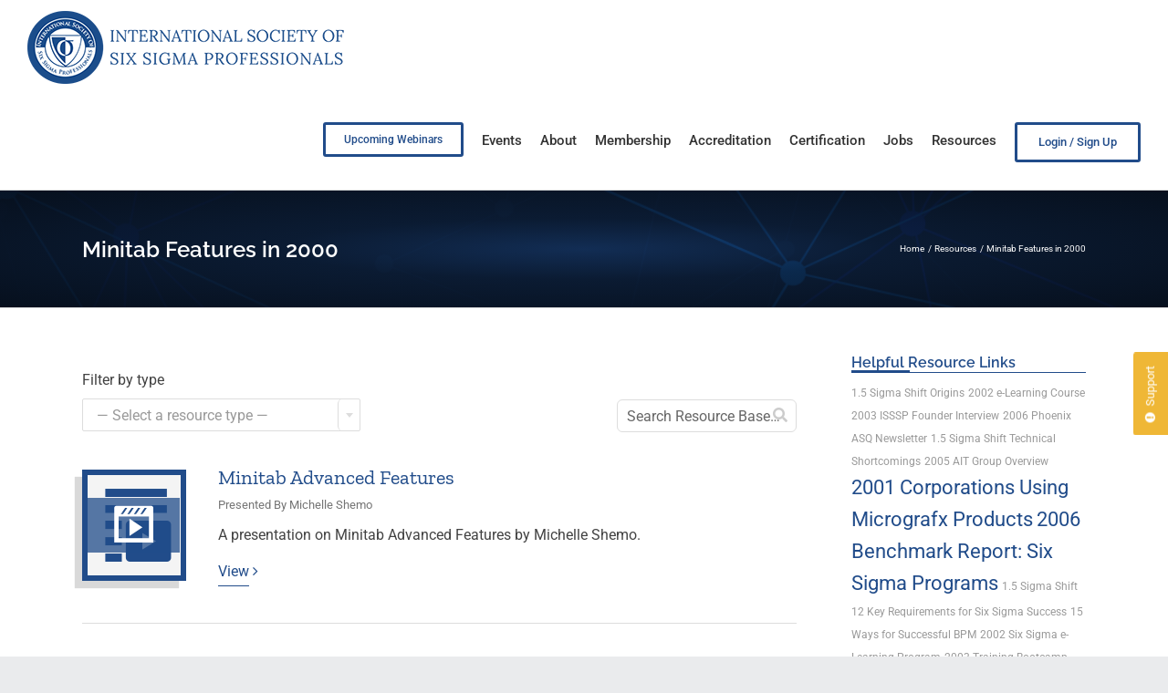

--- FILE ---
content_type: text/html; charset=UTF-8
request_url: https://isssp.org/resource-tags/minitab-features-in-2000/
body_size: 17619
content:
<!DOCTYPE html>
<html class="avada-html-layout-wide avada-html-header-position-top avada-html-is-archive" lang="en-US" prefix="og: http://ogp.me/ns# fb: http://ogp.me/ns/fb#">
<head>
	<meta http-equiv="X-UA-Compatible" content="IE=edge" />
	<meta http-equiv="Content-Type" content="text/html; charset=utf-8"/>
	<meta name="viewport" content="width=device-width, initial-scale=1" />
	<meta name='robots' content='index, follow, max-image-preview:large, max-snippet:-1, max-video-preview:-1' />

	<!-- This site is optimized with the Yoast SEO plugin v26.7 - https://yoast.com/wordpress/plugins/seo/ -->
	<title>Minitab Features in 2000 Resources &#8212; ISSSP for Lean Six Sigma</title>
	<link rel="canonical" href="https://isssp.org/resource-tags/minitab-features-in-2000/" />
	<meta property="og:locale" content="en_US" />
	<meta property="og:type" content="article" />
	<meta property="og:title" content="Minitab Features in 2000 Resources &#8212; ISSSP for Lean Six Sigma" />
	<meta property="og:url" content="https://isssp.org/resource-tags/minitab-features-in-2000/" />
	<meta property="og:site_name" content="ISSSP for Lean Six Sigma" />
	<meta property="og:image" content="https://isssp.org/wp-content/uploads/2017/08/favicon-bg-2x.png" />
	<meta property="og:image:width" content="512" />
	<meta property="og:image:height" content="512" />
	<meta property="og:image:type" content="image/png" />
	<meta name="twitter:card" content="summary_large_image" />
	<meta name="twitter:site" content="@isssp" />
	<script type="application/ld+json" class="yoast-schema-graph">{"@context":"https://schema.org","@graph":[{"@type":"CollectionPage","@id":"https://isssp.org/resource-tags/minitab-features-in-2000/","url":"https://isssp.org/resource-tags/minitab-features-in-2000/","name":"Minitab Features in 2000 Resources &#8212; ISSSP for Lean Six Sigma","isPartOf":{"@id":"https://isssp.org/#website"},"breadcrumb":{"@id":"https://isssp.org/resource-tags/minitab-features-in-2000/#breadcrumb"},"inLanguage":"en-US"},{"@type":"BreadcrumbList","@id":"https://isssp.org/resource-tags/minitab-features-in-2000/#breadcrumb","itemListElement":[{"@type":"ListItem","position":1,"name":"Home","item":"https://isssp.org/"},{"@type":"ListItem","position":2,"name":"Minitab Features in 2000"}]},{"@type":"WebSite","@id":"https://isssp.org/#website","url":"https://isssp.org/","name":"ISSSP for Lean Six Sigma","description":"Setting the Standard for Six Sigma Excellence","publisher":{"@id":"https://isssp.org/#organization"},"potentialAction":[{"@type":"SearchAction","target":{"@type":"EntryPoint","urlTemplate":"https://isssp.org/?s={search_term_string}"},"query-input":{"@type":"PropertyValueSpecification","valueRequired":true,"valueName":"search_term_string"}}],"inLanguage":"en-US"},{"@type":"Organization","@id":"https://isssp.org/#organization","name":"International Society of Six Sigma Professionals - ISSSP","url":"https://isssp.org/","logo":{"@type":"ImageObject","inLanguage":"en-US","@id":"https://isssp.org/#/schema/logo/image/","url":"https://isssp.org/wp-content/uploads/2017/07/logo-300-X-200.jpg","contentUrl":"https://isssp.org/wp-content/uploads/2017/07/logo-300-X-200.jpg","width":300,"height":200,"caption":"International Society of Six Sigma Professionals - ISSSP"},"image":{"@id":"https://isssp.org/#/schema/logo/image/"},"sameAs":["https://www.facebook.com/isssp","https://x.com/isssp","https://www.linkedin.com/company-beta/133021/","https://www.youtube.com/channel/UC1OW1tDJpA5iIgrsiTPkICw"]}]}</script>
	<!-- / Yoast SEO plugin. -->


<link rel='dns-prefetch' href='//cdnjs.cloudflare.com' />
<link rel='dns-prefetch' href='//www.googletagmanager.com' />
<link rel='dns-prefetch' href='//fonts.googleapis.com' />
<link rel="alternate" type="application/rss+xml" title="ISSSP for Lean Six Sigma &raquo; Feed" href="https://isssp.org/feed/" />
<link rel="alternate" type="application/rss+xml" title="ISSSP for Lean Six Sigma &raquo; Comments Feed" href="https://isssp.org/comments/feed/" />
		
		
		
				<link rel="alternate" type="application/rss+xml" title="ISSSP for Lean Six Sigma &raquo; Minitab Features in 2000 Tags Feed" href="https://isssp.org/resource-tags/minitab-features-in-2000/feed/" />
<style id='wp-img-auto-sizes-contain-inline-css' type='text/css'>
img:is([sizes=auto i],[sizes^="auto," i]){contain-intrinsic-size:3000px 1500px}
/*# sourceURL=wp-img-auto-sizes-contain-inline-css */
</style>
<style id='wp-emoji-styles-inline-css' type='text/css'>

	img.wp-smiley, img.emoji {
		display: inline !important;
		border: none !important;
		box-shadow: none !important;
		height: 1em !important;
		width: 1em !important;
		margin: 0 0.07em !important;
		vertical-align: -0.1em !important;
		background: none !important;
		padding: 0 !important;
	}
/*# sourceURL=wp-emoji-styles-inline-css */
</style>
<link rel='stylesheet' id='wp-block-library-css' href='https://isssp.org/wp-includes/css/dist/block-library/style.min.css?ver=6.9' type='text/css' media='all' />
<style id='global-styles-inline-css' type='text/css'>
:root{--wp--preset--aspect-ratio--square: 1;--wp--preset--aspect-ratio--4-3: 4/3;--wp--preset--aspect-ratio--3-4: 3/4;--wp--preset--aspect-ratio--3-2: 3/2;--wp--preset--aspect-ratio--2-3: 2/3;--wp--preset--aspect-ratio--16-9: 16/9;--wp--preset--aspect-ratio--9-16: 9/16;--wp--preset--color--black: #000000;--wp--preset--color--cyan-bluish-gray: #abb8c3;--wp--preset--color--white: #ffffff;--wp--preset--color--pale-pink: #f78da7;--wp--preset--color--vivid-red: #cf2e2e;--wp--preset--color--luminous-vivid-orange: #ff6900;--wp--preset--color--luminous-vivid-amber: #fcb900;--wp--preset--color--light-green-cyan: #7bdcb5;--wp--preset--color--vivid-green-cyan: #00d084;--wp--preset--color--pale-cyan-blue: #8ed1fc;--wp--preset--color--vivid-cyan-blue: #0693e3;--wp--preset--color--vivid-purple: #9b51e0;--wp--preset--color--awb-color-1: rgba(255,255,255,1);--wp--preset--color--awb-color-2: rgba(246,246,246,1);--wp--preset--color--awb-color-3: rgba(224,222,222,1);--wp--preset--color--awb-color-4: rgba(221,221,221,1);--wp--preset--color--awb-color-5: rgba(116,116,116,1);--wp--preset--color--awb-color-6: rgba(85,85,85,1);--wp--preset--color--awb-color-7: rgba(33,76,138,1);--wp--preset--color--awb-color-8: rgba(51,51,51,1);--wp--preset--color--awb-color-custom-10: rgba(33,41,52,1);--wp--preset--color--awb-color-custom-11: rgba(0,0,0,1);--wp--preset--color--awb-color-custom-12: rgba(235,234,234,1);--wp--preset--color--awb-color-custom-13: rgba(238,179,43,1);--wp--preset--color--awb-color-custom-14: rgba(101,188,123,1);--wp--preset--color--awb-color-custom-15: rgba(236,171,19,1);--wp--preset--color--awb-color-custom-16: rgba(160,206,78,1);--wp--preset--color--awb-color-custom-17: rgba(249,249,249,1);--wp--preset--color--awb-color-custom-18: rgba(0,0,0,0.65);--wp--preset--gradient--vivid-cyan-blue-to-vivid-purple: linear-gradient(135deg,rgb(6,147,227) 0%,rgb(155,81,224) 100%);--wp--preset--gradient--light-green-cyan-to-vivid-green-cyan: linear-gradient(135deg,rgb(122,220,180) 0%,rgb(0,208,130) 100%);--wp--preset--gradient--luminous-vivid-amber-to-luminous-vivid-orange: linear-gradient(135deg,rgb(252,185,0) 0%,rgb(255,105,0) 100%);--wp--preset--gradient--luminous-vivid-orange-to-vivid-red: linear-gradient(135deg,rgb(255,105,0) 0%,rgb(207,46,46) 100%);--wp--preset--gradient--very-light-gray-to-cyan-bluish-gray: linear-gradient(135deg,rgb(238,238,238) 0%,rgb(169,184,195) 100%);--wp--preset--gradient--cool-to-warm-spectrum: linear-gradient(135deg,rgb(74,234,220) 0%,rgb(151,120,209) 20%,rgb(207,42,186) 40%,rgb(238,44,130) 60%,rgb(251,105,98) 80%,rgb(254,248,76) 100%);--wp--preset--gradient--blush-light-purple: linear-gradient(135deg,rgb(255,206,236) 0%,rgb(152,150,240) 100%);--wp--preset--gradient--blush-bordeaux: linear-gradient(135deg,rgb(254,205,165) 0%,rgb(254,45,45) 50%,rgb(107,0,62) 100%);--wp--preset--gradient--luminous-dusk: linear-gradient(135deg,rgb(255,203,112) 0%,rgb(199,81,192) 50%,rgb(65,88,208) 100%);--wp--preset--gradient--pale-ocean: linear-gradient(135deg,rgb(255,245,203) 0%,rgb(182,227,212) 50%,rgb(51,167,181) 100%);--wp--preset--gradient--electric-grass: linear-gradient(135deg,rgb(202,248,128) 0%,rgb(113,206,126) 100%);--wp--preset--gradient--midnight: linear-gradient(135deg,rgb(2,3,129) 0%,rgb(40,116,252) 100%);--wp--preset--font-size--small: 12px;--wp--preset--font-size--medium: 20px;--wp--preset--font-size--large: 24px;--wp--preset--font-size--x-large: 42px;--wp--preset--font-size--normal: 16px;--wp--preset--font-size--xlarge: 32px;--wp--preset--font-size--huge: 48px;--wp--preset--spacing--20: 0.44rem;--wp--preset--spacing--30: 0.67rem;--wp--preset--spacing--40: 1rem;--wp--preset--spacing--50: 1.5rem;--wp--preset--spacing--60: 2.25rem;--wp--preset--spacing--70: 3.38rem;--wp--preset--spacing--80: 5.06rem;--wp--preset--shadow--natural: 6px 6px 9px rgba(0, 0, 0, 0.2);--wp--preset--shadow--deep: 12px 12px 50px rgba(0, 0, 0, 0.4);--wp--preset--shadow--sharp: 6px 6px 0px rgba(0, 0, 0, 0.2);--wp--preset--shadow--outlined: 6px 6px 0px -3px rgb(255, 255, 255), 6px 6px rgb(0, 0, 0);--wp--preset--shadow--crisp: 6px 6px 0px rgb(0, 0, 0);}:where(.is-layout-flex){gap: 0.5em;}:where(.is-layout-grid){gap: 0.5em;}body .is-layout-flex{display: flex;}.is-layout-flex{flex-wrap: wrap;align-items: center;}.is-layout-flex > :is(*, div){margin: 0;}body .is-layout-grid{display: grid;}.is-layout-grid > :is(*, div){margin: 0;}:where(.wp-block-columns.is-layout-flex){gap: 2em;}:where(.wp-block-columns.is-layout-grid){gap: 2em;}:where(.wp-block-post-template.is-layout-flex){gap: 1.25em;}:where(.wp-block-post-template.is-layout-grid){gap: 1.25em;}.has-black-color{color: var(--wp--preset--color--black) !important;}.has-cyan-bluish-gray-color{color: var(--wp--preset--color--cyan-bluish-gray) !important;}.has-white-color{color: var(--wp--preset--color--white) !important;}.has-pale-pink-color{color: var(--wp--preset--color--pale-pink) !important;}.has-vivid-red-color{color: var(--wp--preset--color--vivid-red) !important;}.has-luminous-vivid-orange-color{color: var(--wp--preset--color--luminous-vivid-orange) !important;}.has-luminous-vivid-amber-color{color: var(--wp--preset--color--luminous-vivid-amber) !important;}.has-light-green-cyan-color{color: var(--wp--preset--color--light-green-cyan) !important;}.has-vivid-green-cyan-color{color: var(--wp--preset--color--vivid-green-cyan) !important;}.has-pale-cyan-blue-color{color: var(--wp--preset--color--pale-cyan-blue) !important;}.has-vivid-cyan-blue-color{color: var(--wp--preset--color--vivid-cyan-blue) !important;}.has-vivid-purple-color{color: var(--wp--preset--color--vivid-purple) !important;}.has-black-background-color{background-color: var(--wp--preset--color--black) !important;}.has-cyan-bluish-gray-background-color{background-color: var(--wp--preset--color--cyan-bluish-gray) !important;}.has-white-background-color{background-color: var(--wp--preset--color--white) !important;}.has-pale-pink-background-color{background-color: var(--wp--preset--color--pale-pink) !important;}.has-vivid-red-background-color{background-color: var(--wp--preset--color--vivid-red) !important;}.has-luminous-vivid-orange-background-color{background-color: var(--wp--preset--color--luminous-vivid-orange) !important;}.has-luminous-vivid-amber-background-color{background-color: var(--wp--preset--color--luminous-vivid-amber) !important;}.has-light-green-cyan-background-color{background-color: var(--wp--preset--color--light-green-cyan) !important;}.has-vivid-green-cyan-background-color{background-color: var(--wp--preset--color--vivid-green-cyan) !important;}.has-pale-cyan-blue-background-color{background-color: var(--wp--preset--color--pale-cyan-blue) !important;}.has-vivid-cyan-blue-background-color{background-color: var(--wp--preset--color--vivid-cyan-blue) !important;}.has-vivid-purple-background-color{background-color: var(--wp--preset--color--vivid-purple) !important;}.has-black-border-color{border-color: var(--wp--preset--color--black) !important;}.has-cyan-bluish-gray-border-color{border-color: var(--wp--preset--color--cyan-bluish-gray) !important;}.has-white-border-color{border-color: var(--wp--preset--color--white) !important;}.has-pale-pink-border-color{border-color: var(--wp--preset--color--pale-pink) !important;}.has-vivid-red-border-color{border-color: var(--wp--preset--color--vivid-red) !important;}.has-luminous-vivid-orange-border-color{border-color: var(--wp--preset--color--luminous-vivid-orange) !important;}.has-luminous-vivid-amber-border-color{border-color: var(--wp--preset--color--luminous-vivid-amber) !important;}.has-light-green-cyan-border-color{border-color: var(--wp--preset--color--light-green-cyan) !important;}.has-vivid-green-cyan-border-color{border-color: var(--wp--preset--color--vivid-green-cyan) !important;}.has-pale-cyan-blue-border-color{border-color: var(--wp--preset--color--pale-cyan-blue) !important;}.has-vivid-cyan-blue-border-color{border-color: var(--wp--preset--color--vivid-cyan-blue) !important;}.has-vivid-purple-border-color{border-color: var(--wp--preset--color--vivid-purple) !important;}.has-vivid-cyan-blue-to-vivid-purple-gradient-background{background: var(--wp--preset--gradient--vivid-cyan-blue-to-vivid-purple) !important;}.has-light-green-cyan-to-vivid-green-cyan-gradient-background{background: var(--wp--preset--gradient--light-green-cyan-to-vivid-green-cyan) !important;}.has-luminous-vivid-amber-to-luminous-vivid-orange-gradient-background{background: var(--wp--preset--gradient--luminous-vivid-amber-to-luminous-vivid-orange) !important;}.has-luminous-vivid-orange-to-vivid-red-gradient-background{background: var(--wp--preset--gradient--luminous-vivid-orange-to-vivid-red) !important;}.has-very-light-gray-to-cyan-bluish-gray-gradient-background{background: var(--wp--preset--gradient--very-light-gray-to-cyan-bluish-gray) !important;}.has-cool-to-warm-spectrum-gradient-background{background: var(--wp--preset--gradient--cool-to-warm-spectrum) !important;}.has-blush-light-purple-gradient-background{background: var(--wp--preset--gradient--blush-light-purple) !important;}.has-blush-bordeaux-gradient-background{background: var(--wp--preset--gradient--blush-bordeaux) !important;}.has-luminous-dusk-gradient-background{background: var(--wp--preset--gradient--luminous-dusk) !important;}.has-pale-ocean-gradient-background{background: var(--wp--preset--gradient--pale-ocean) !important;}.has-electric-grass-gradient-background{background: var(--wp--preset--gradient--electric-grass) !important;}.has-midnight-gradient-background{background: var(--wp--preset--gradient--midnight) !important;}.has-small-font-size{font-size: var(--wp--preset--font-size--small) !important;}.has-medium-font-size{font-size: var(--wp--preset--font-size--medium) !important;}.has-large-font-size{font-size: var(--wp--preset--font-size--large) !important;}.has-x-large-font-size{font-size: var(--wp--preset--font-size--x-large) !important;}
/*# sourceURL=global-styles-inline-css */
</style>

<style id='classic-theme-styles-inline-css' type='text/css'>
/*! This file is auto-generated */
.wp-block-button__link{color:#fff;background-color:#32373c;border-radius:9999px;box-shadow:none;text-decoration:none;padding:calc(.667em + 2px) calc(1.333em + 2px);font-size:1.125em}.wp-block-file__button{background:#32373c;color:#fff;text-decoration:none}
/*# sourceURL=/wp-includes/css/classic-themes.min.css */
</style>
<link rel='stylesheet' id='wp-components-css' href='https://isssp.org/wp-includes/css/dist/components/style.min.css?ver=6.9' type='text/css' media='all' />
<link rel='stylesheet' id='wp-preferences-css' href='https://isssp.org/wp-includes/css/dist/preferences/style.min.css?ver=6.9' type='text/css' media='all' />
<link rel='stylesheet' id='wp-block-editor-css' href='https://isssp.org/wp-includes/css/dist/block-editor/style.min.css?ver=6.9' type='text/css' media='all' />
<link rel='stylesheet' id='popup-maker-block-library-style-css' href='https://isssp.org/wp-content/plugins/popup-maker/dist/packages/block-library-style.css?ver=dbea705cfafe089d65f1' type='text/css' media='all' />
<link rel='stylesheet' id='theme-my-login-css' href='https://isssp.org/wp-content/plugins/theme-my-login/assets/styles/theme-my-login.min.css?ver=7.1.14' type='text/css' media='all' />
<link rel='stylesheet' id='usernoise-icons-css' href='https://isssp.org/wp-content/plugins/usernoise/js/vendor/font/css/usernoise-embedded.css?ver=5.2.9' type='text/css' media='all' />
<link rel='stylesheet' id='usernoise-button-css' href='https://isssp.org/wp-content/plugins/usernoise/css/button.css?ver=5.2.9' type='text/css' media='all' />
<link rel='stylesheet' id='usernoise-button-font-css' href='https://isssp.org/wp-content/plugins/usernoise/vendor/icons/css/embedded.css?ver=5.2.9' type='text/css' media='all' />
<link rel='stylesheet' id='material-icons-css' href='https://fonts.googleapis.com/icon?family=Material+Icons&#038;ver=5.2.9' type='text/css' media='all' />
<link rel='stylesheet' id='open-sans-css' href='https://fonts.googleapis.com/css?family=Open+Sans%3A300italic%2C400italic%2C600italic%2C300%2C400%2C600&#038;subset=latin%2Clatin-ext&#038;display=fallback&#038;ver=6.9' type='text/css' media='all' />
<link rel='stylesheet' id='megamenu-css' href='https://isssp.org/wp-content/uploads/maxmegamenu/style.css?ver=c4e8e9' type='text/css' media='all' />
<link rel='stylesheet' id='dashicons-css' href='https://isssp.org/wp-includes/css/dashicons.min.css?ver=6.9' type='text/css' media='all' />
<link rel='stylesheet' id='isssp-uikit-styles-css' href='https://isssp.org/wp-content/uploads/wp-designer/scripts/utility/utility.css?ver=6.9' type='text/css' media='all' />
<link rel='stylesheet' id='isssp-uikit-slidenav-css' href='https://isssp.org/wp-content/uploads/wp-designer/scripts/utility/slidenav.min.css?ver=6.9' type='text/css' media='all' />
<link rel='stylesheet' id='isssp-scrollbars-styles-css' href='https://isssp.org/wp-content/uploads/wp-designer/scripts/utility/simplebar.css?ver=6.9' type='text/css' media='all' />
<link rel='stylesheet' id='isssp-responsive-tables-styles-css' href='https://isssp.org/wp-content/uploads/wp-designer/scripts/utility/responsive-tables.css?ver=6.9' type='text/css' media='all' />
<link rel='stylesheet' id='isssp-select2-css-css' href='https://isssp.org/wp-content/uploads/wp-designer/scripts/select2/css/select2.min.css?ver=6.9' type='text/css' media='all' />
<link rel='stylesheet' id='taxopress-frontend-css-css' href='https://isssp.org/wp-content/plugins/simple-tags/assets/frontend/css/frontend.css?ver=3.43.0' type='text/css' media='all' />
<link rel='stylesheet' id='searchwp-live-search-css' href='https://isssp.org/wp-content/plugins/searchwp-live-ajax-search/assets/styles/style.min.css?ver=1.8.7' type='text/css' media='all' />
<style id='searchwp-live-search-inline-css' type='text/css'>
.searchwp-live-search-result .searchwp-live-search-result--title a {
  font-size: 16px;
}
.searchwp-live-search-result .searchwp-live-search-result--price {
  font-size: 14px;
}
.searchwp-live-search-result .searchwp-live-search-result--add-to-cart .button {
  font-size: 14px;
}

/*# sourceURL=searchwp-live-search-inline-css */
</style>
<link rel='stylesheet' id='tablepress-default-css' href='https://isssp.org/wp-content/tablepress-combined.min.css?ver=28' type='text/css' media='all' />
<link rel='stylesheet' id='tablepress-responsive-tables-css' href='https://isssp.org/wp-content/plugins/tablepress-responsive-tables/css/tablepress-responsive.min.css?ver=1.8' type='text/css' media='all' />
<link rel='stylesheet' id='popup-maker-site-css' href='//isssp.org/wp-content/uploads/pum/pum-site-styles.css?generated=1755176929&#038;ver=1.21.5' type='text/css' media='all' />
<link rel='stylesheet' id='wpd-sass-css' href='https://isssp.org/wp-content/uploads/wp-designer/autogenerated.css?ver=1701945992' type='text/css' media='all' />
<link rel='stylesheet' id='fusion-dynamic-css-css' href='https://isssp.org/wp-content/uploads/fusion-styles/69bd6c4ac0dce9bdf90de5577f2650ca.min.css?ver=3.14.2' type='text/css' media='all' />
<link rel='stylesheet' id='ws-plugin--s2member-css' href='https://isssp.org/wp-content/plugins/s2member/s2member-o.php?ws_plugin__s2member_css=1&#038;qcABC=1&#038;ver=260101-220318-1044757865' type='text/css' media='all' />
<script type="text/javascript" src="https://isssp.org/wp-includes/js/jquery/jquery.min.js?ver=3.7.1" id="jquery-core-js"></script>
<script type="text/javascript" src="//isssp.org/wp-content/plugins/revslider/sr6/assets/js/rbtools.min.js?ver=6.7.15" async id="tp-tools-js"></script>
<script type="text/javascript" src="//isssp.org/wp-content/plugins/revslider/sr6/assets/js/rs6.min.js?ver=6.7.15" async id="revmin-js"></script>
<script type="text/javascript" src="https://isssp.org/wp-content/uploads/wp-designer/scripts/mobilePhoneNumber/jquery.caret.js?ver=6.9" id="isssp-caret-js"></script>
<script type="text/javascript" src="https://isssp.org/wp-content/uploads/wp-designer/scripts/mobilePhoneNumber/jquery.mobilePhoneNumber.js?ver=6.9" id="isssp-mobile-phone-number-js"></script>
<script type="text/javascript" src="https://isssp.org/wp-content/uploads/wp-designer/scripts/utility/uikit.min.js?ver=6.9" id="isssp-uikit-js"></script>
<script type="text/javascript" src="https://isssp.org/wp-content/uploads/wp-designer/scripts/utility/modal.min.js?ver=6.9" id="isssp-uikit-modal-js"></script>
<script type="text/javascript" src="https://isssp.org/wp-content/uploads/wp-designer/scripts/utility/lightbox.min.js?ver=6.9" id="isssp-uikit-lightbox-js"></script>
<script type="text/javascript" src="https://isssp.org/wp-content/uploads/wp-designer/scripts/utility/slideset.min.js?ver=6.9" id="isssp-uikit-slideshow-js"></script>
<script type="text/javascript" src="https://isssp.org/wp-content/uploads/wp-designer/scripts/utility/grid.min.js?ver=6.9" id="isssp-uikit-grid-js"></script>
<script type="text/javascript" src="https://isssp.org/wp-content/uploads/wp-designer/scripts/utility/nav.min.js?ver=6.9" id="isssp-uikit-nav-js"></script>
<script type="text/javascript" src="https://isssp.org/wp-content/uploads/wp-designer/scripts/utility/offcanvas.min.js?ver=6.9" id="isssp-uikit-offcanvas-js"></script>
<script type="text/javascript" src="https://isssp.org/wp-content/plugins/simple-tags/assets/frontend/js/frontend.js?ver=3.43.0" id="taxopress-frontend-js-js"></script>

<!-- Google tag (gtag.js) snippet added by Site Kit -->
<!-- Google Analytics snippet added by Site Kit -->
<script type="text/javascript" src="https://www.googletagmanager.com/gtag/js?id=GT-M3LZS26" id="google_gtagjs-js" async></script>
<script type="text/javascript" id="google_gtagjs-js-after">
/* <![CDATA[ */
window.dataLayer = window.dataLayer || [];function gtag(){dataLayer.push(arguments);}
gtag("set","linker",{"domains":["isssp.org"]});
gtag("js", new Date());
gtag("set", "developer_id.dZTNiMT", true);
gtag("config", "GT-M3LZS26");
//# sourceURL=google_gtagjs-js-after
/* ]]> */
</script>
<link rel="https://api.w.org/" href="https://isssp.org/wp-json/" /><link rel="alternate" title="JSON" type="application/json" href="https://isssp.org/wp-json/wp/v2/resource-tags/2861" /><link rel="EditURI" type="application/rsd+xml" title="RSD" href="https://isssp.org/xmlrpc.php?rsd" />
<meta name="generator" content="WordPress 6.9" />

	<script type="text/javascript">var ajaxurl = 'https://isssp.org/wp-admin/admin-ajax.php';</script>

<meta name="generator" content="Site Kit by Google 1.170.0" /><!-- Stream WordPress user activity plugin v4.1.1 -->
<link rel="preload" href="https://isssp.org/wp-content/themes/Avada/includes/lib/assets/fonts/icomoon/awb-icons.woff" as="font" type="font/woff" crossorigin><link rel="preload" href="//isssp.org/wp-content/themes/Avada/includes/lib/assets/fonts/fontawesome/webfonts/fa-brands-400.woff2" as="font" type="font/woff2" crossorigin><link rel="preload" href="//isssp.org/wp-content/themes/Avada/includes/lib/assets/fonts/fontawesome/webfonts/fa-regular-400.woff2" as="font" type="font/woff2" crossorigin><link rel="preload" href="//isssp.org/wp-content/themes/Avada/includes/lib/assets/fonts/fontawesome/webfonts/fa-solid-900.woff2" as="font" type="font/woff2" crossorigin><style type="text/css" id="css-fb-visibility">@media screen and (max-width: 640px){.fusion-no-small-visibility{display:none !important;}body .sm-text-align-center{text-align:center !important;}body .sm-text-align-left{text-align:left !important;}body .sm-text-align-right{text-align:right !important;}body .sm-text-align-justify{text-align:justify !important;}body .sm-flex-align-center{justify-content:center !important;}body .sm-flex-align-flex-start{justify-content:flex-start !important;}body .sm-flex-align-flex-end{justify-content:flex-end !important;}body .sm-mx-auto{margin-left:auto !important;margin-right:auto !important;}body .sm-ml-auto{margin-left:auto !important;}body .sm-mr-auto{margin-right:auto !important;}body .fusion-absolute-position-small{position:absolute;width:100%;}.awb-sticky.awb-sticky-small{ position: sticky; top: var(--awb-sticky-offset,0); }}@media screen and (min-width: 641px) and (max-width: 960px){.fusion-no-medium-visibility{display:none !important;}body .md-text-align-center{text-align:center !important;}body .md-text-align-left{text-align:left !important;}body .md-text-align-right{text-align:right !important;}body .md-text-align-justify{text-align:justify !important;}body .md-flex-align-center{justify-content:center !important;}body .md-flex-align-flex-start{justify-content:flex-start !important;}body .md-flex-align-flex-end{justify-content:flex-end !important;}body .md-mx-auto{margin-left:auto !important;margin-right:auto !important;}body .md-ml-auto{margin-left:auto !important;}body .md-mr-auto{margin-right:auto !important;}body .fusion-absolute-position-medium{position:absolute;width:100%;}.awb-sticky.awb-sticky-medium{ position: sticky; top: var(--awb-sticky-offset,0); }}@media screen and (min-width: 961px){.fusion-no-large-visibility{display:none !important;}body .lg-text-align-center{text-align:center !important;}body .lg-text-align-left{text-align:left !important;}body .lg-text-align-right{text-align:right !important;}body .lg-text-align-justify{text-align:justify !important;}body .lg-flex-align-center{justify-content:center !important;}body .lg-flex-align-flex-start{justify-content:flex-start !important;}body .lg-flex-align-flex-end{justify-content:flex-end !important;}body .lg-mx-auto{margin-left:auto !important;margin-right:auto !important;}body .lg-ml-auto{margin-left:auto !important;}body .lg-mr-auto{margin-right:auto !important;}body .fusion-absolute-position-large{position:absolute;width:100%;}.awb-sticky.awb-sticky-large{ position: sticky; top: var(--awb-sticky-offset,0); }}</style>
<style type="text/css" id="breadcrumb-trail-css">.breadcrumbs .trail-browse,.breadcrumbs .trail-items,.breadcrumbs .trail-items li {display: inline-block;margin:0;padding: 0;border:none;background:transparent;text-indent: 0;}.breadcrumbs .trail-browse {font-size: inherit;font-style:inherit;font-weight: inherit;color: inherit;}.breadcrumbs .trail-items {list-style: none;}.trail-items li::after {content: "\002F";padding: 0 0.5em;}.trail-items li:last-of-type::after {display: none;}</style>
<meta name="generator" content="Powered by Slider Revolution 6.7.15 - responsive, Mobile-Friendly Slider Plugin for WordPress with comfortable drag and drop interface." />
<link rel="icon" href="https://isssp.org/wp-content/uploads/2017/08/cropped-favicon-2x-1-66x66.png" sizes="32x32" />
<link rel="icon" href="https://isssp.org/wp-content/uploads/2017/08/cropped-favicon-2x-1-200x200.png" sizes="192x192" />
<link rel="apple-touch-icon" href="https://isssp.org/wp-content/uploads/2017/08/cropped-favicon-2x-1-200x200.png" />
<meta name="msapplication-TileImage" content="https://isssp.org/wp-content/uploads/2017/08/cropped-favicon-2x-1-300x300.png" />
  <script type="text/javascript">
    window.usernoiseConfigURL = 'https://isssp.org/wp-admin/admin-ajax.php?action=un_config_get'
  </script>
  <script>function setREVStartSize(e){
			//window.requestAnimationFrame(function() {
				window.RSIW = window.RSIW===undefined ? window.innerWidth : window.RSIW;
				window.RSIH = window.RSIH===undefined ? window.innerHeight : window.RSIH;
				try {
					var pw = document.getElementById(e.c).parentNode.offsetWidth,
						newh;
					pw = pw===0 || isNaN(pw) || (e.l=="fullwidth" || e.layout=="fullwidth") ? window.RSIW : pw;
					e.tabw = e.tabw===undefined ? 0 : parseInt(e.tabw);
					e.thumbw = e.thumbw===undefined ? 0 : parseInt(e.thumbw);
					e.tabh = e.tabh===undefined ? 0 : parseInt(e.tabh);
					e.thumbh = e.thumbh===undefined ? 0 : parseInt(e.thumbh);
					e.tabhide = e.tabhide===undefined ? 0 : parseInt(e.tabhide);
					e.thumbhide = e.thumbhide===undefined ? 0 : parseInt(e.thumbhide);
					e.mh = e.mh===undefined || e.mh=="" || e.mh==="auto" ? 0 : parseInt(e.mh,0);
					if(e.layout==="fullscreen" || e.l==="fullscreen")
						newh = Math.max(e.mh,window.RSIH);
					else{
						e.gw = Array.isArray(e.gw) ? e.gw : [e.gw];
						for (var i in e.rl) if (e.gw[i]===undefined || e.gw[i]===0) e.gw[i] = e.gw[i-1];
						e.gh = e.el===undefined || e.el==="" || (Array.isArray(e.el) && e.el.length==0)? e.gh : e.el;
						e.gh = Array.isArray(e.gh) ? e.gh : [e.gh];
						for (var i in e.rl) if (e.gh[i]===undefined || e.gh[i]===0) e.gh[i] = e.gh[i-1];
											
						var nl = new Array(e.rl.length),
							ix = 0,
							sl;
						e.tabw = e.tabhide>=pw ? 0 : e.tabw;
						e.thumbw = e.thumbhide>=pw ? 0 : e.thumbw;
						e.tabh = e.tabhide>=pw ? 0 : e.tabh;
						e.thumbh = e.thumbhide>=pw ? 0 : e.thumbh;
						for (var i in e.rl) nl[i] = e.rl[i]<window.RSIW ? 0 : e.rl[i];
						sl = nl[0];
						for (var i in nl) if (sl>nl[i] && nl[i]>0) { sl = nl[i]; ix=i;}
						var m = pw>(e.gw[ix]+e.tabw+e.thumbw) ? 1 : (pw-(e.tabw+e.thumbw)) / (e.gw[ix]);
						newh =  (e.gh[ix] * m) + (e.tabh + e.thumbh);
					}
					var el = document.getElementById(e.c);
					if (el!==null && el) el.style.height = newh+"px";
					el = document.getElementById(e.c+"_wrapper");
					if (el!==null && el) {
						el.style.height = newh+"px";
						el.style.display = "block";
					}
				} catch(e){
					console.log("Failure at Presize of Slider:" + e)
				}
			//});
		  };</script>
		<style type="text/css" id="wp-custom-css">
			.isssp-search-tags {
				border-bottom: 1px solid #ddd;
				padding: 10px;
			}

.flip-effect-classic {
    display: flex;
    justify-content: center;
}
/* .flip-effect-classic .fusion-column:first-child {
    display: none;
} */

@media(max-width: 567px) {
	.flip-effect-classic {
    flex-direction: column;
}
}

		</style>
				<script type="text/javascript">
			var doc = document.documentElement;
			doc.setAttribute( 'data-useragent', navigator.userAgent );
		</script>
		<style type="text/css">/** Mega Menu CSS: fs **/</style>
				<style type="text/css" id="c4wp-checkout-css">
					.woocommerce-checkout .c4wp_captcha_field {
						margin-bottom: 10px;
						margin-top: 15px;
						position: relative;
						display: inline-block;
					}
				</style>
								<style type="text/css" id="c4wp-v3-lp-form-css">
					.login #login, .login #lostpasswordform {
						min-width: 350px !important;
					}
					.wpforms-field-c4wp iframe {
						width: 100% !important;
					}
				</style>
							<style type="text/css" id="c4wp-v3-lp-form-css">
				.login #login, .login #lostpasswordform {
					min-width: 350px !important;
				}
				.wpforms-field-c4wp iframe {
					width: 100% !important;
				}
			</style>
			
	<link rel='stylesheet' id='rs-plugin-settings-css' href='//isssp.org/wp-content/plugins/revslider/sr6/assets/css/rs6.css?ver=6.7.15' type='text/css' media='all' />
<style id='rs-plugin-settings-inline-css' type='text/css'>
#rs-demo-id {}
/*# sourceURL=rs-plugin-settings-inline-css */
</style>
</head>

<body class="bp-legacy archive tax-resource-tags term-minitab-features-in-2000 term-2861 wp-theme-Avada wp-child-theme-Avada-Child-Theme fusion-image-hovers fusion-pagination-sizing fusion-button_type-flat fusion-button_span-no fusion-button_gradient-linear avada-image-rollover-circle-yes avada-image-rollover-yes avada-image-rollover-direction-bottom fusion-body ltr no-tablet-sticky-header no-mobile-sticky-header no-mobile-slidingbar no-mobile-totop avada-has-rev-slider-styles fusion-disable-outline fusion-sub-menu-fade mobile-logo-pos-left layout-wide-mode avada-has-boxed-modal-shadow- layout-scroll-offset-full avada-has-zero-margin-offset-top fusion-top-header menu-text-align-left mobile-menu-design-modern fusion-show-pagination-text fusion-header-layout-v1 avada-responsive avada-footer-fx-none avada-menu-highlight-style-bar fusion-search-form-clean fusion-main-menu-search-overlay fusion-avatar-circle avada-sticky-shrinkage avada-dropdown-styles avada-blog-layout-medium avada-blog-archive-layout-medium avada-header-shadow-no avada-menu-icon-position-left avada-has-header-100-width avada-has-pagetitle-bg-full avada-has-breadcrumb-mobile-hidden avada-has-titlebar-bar_and_content avada-has-pagination-width_height avada-flyout-menu-direction-fade avada-ec-views-v1" data-awb-post-id="24073">
	
<script type="text/javascript" id="bbp-swap-no-js-body-class">
	document.body.className = document.body.className.replace( 'bbp-no-js', 'bbp-js' );
</script>

	<a class="skip-link screen-reader-text" href="#content">Skip to content</a>

	<div id="boxed-wrapper">
		
		<div id="wrapper" class="fusion-wrapper">
			<div id="home" style="position:relative;top:-1px;"></div>
							
					
			<header class="fusion-header-wrapper">
				<div class="fusion-header-v1 fusion-logo-alignment fusion-logo-left fusion-sticky-menu-1 fusion-sticky-logo- fusion-mobile-logo-  fusion-mobile-menu-design-modern">
					<div class="fusion-header-sticky-height"></div>
<div class="fusion-header">
	<div class="fusion-row">
					<div class="fusion-logo" data-margin-top="12px" data-margin-bottom="12px" data-margin-left="0px" data-margin-right="0px">
			<a class="fusion-logo-link"  href="https://isssp.org/" >

						<!-- standard logo -->
			<img src="https://isssp.org/wp-content/uploads/2017/08/isssp-logo-alt1.png" srcset="https://isssp.org/wp-content/uploads/2017/08/isssp-logo-alt1.png 1x, https://isssp.org/wp-content/uploads/2017/08/isssp-logo-alt1-2x.png 2x" width="347" height="80" style="max-height:80px;height:auto;" alt="ISSSP for Lean Six Sigma Logo" data-retina_logo_url="https://isssp.org/wp-content/uploads/2017/08/isssp-logo-alt1-2x.png" class="fusion-standard-logo" />

			
					</a>
		</div>		<nav class="fusion-main-menu" aria-label="Main Menu"><div class="fusion-overlay-search">		<form role="search" class="searchform fusion-search-form  fusion-search-form-clean" method="get" action="https://isssp.org/">
			<div class="fusion-search-form-content">

				
				<div class="fusion-search-field search-field">
					<label><span class="screen-reader-text">Search for:</span>
													<input type="search" value="" name="s" data-swplive="true" data-swpengine="default" data-swpconfig="default" class="s" placeholder="Search..." required aria-required="true" aria-label="Search..."/>
											</label>
				</div>
				<div class="fusion-search-button search-button">
					<input type="submit" class="fusion-search-submit searchsubmit" aria-label="Search" value="&#xf002;" />
									</div>

				
			</div>


			
		</form>
		<div class="fusion-search-spacer"></div><a href="#" role="button" aria-label="Close Search" class="fusion-close-search"></a></div><ul id="menu-main-menu" class="fusion-menu"><li  id="menu-item-25959"  class="uc-webinar-link menu-item menu-item-type-post_type menu-item-object-page menu-item-25959 fusion-menu-item-button"  data-classes="uc-webinar-link" data-item-id="25959"><a  href="https://isssp.org/upcoming-webinars/" class="fusion-bar-highlight"><span class="menu-text fusion-button button-default button-small">Upcoming Webinars</span></a></li><li  id="menu-item-27478"  class="menu-item menu-item-type-post_type menu-item-object-page menu-item-27478"  data-item-id="27478"><a  href="https://isssp.org/events/" class="fusion-bar-highlight"><span class="menu-text">Events</span></a></li><li  id="menu-item-9572"  class="menu-item menu-item-type-post_type menu-item-object-page menu-item-has-children menu-item-9572 fusion-dropdown-menu"  data-item-id="9572"><a  href="https://isssp.org/about-us/" class="fusion-bar-highlight"><span class="menu-text">About</span></a><ul class="sub-menu"><li  id="menu-item-14806"  class="menu-item menu-item-type-custom menu-item-object-custom menu-item-14806 fusion-dropdown-submenu" ><a  href="https://isssp.org/about-us" class="fusion-bar-highlight"><span>What We Do</span></a></li><li  id="menu-item-15371"  class="menu-item menu-item-type-post_type menu-item-object-page menu-item-15371 fusion-dropdown-submenu" ><a  href="https://isssp.org/about-us/who-we-are/" class="fusion-bar-highlight"><span>Who We Are</span></a></li><li  id="menu-item-15372"  class="menu-item menu-item-type-post_type menu-item-object-page menu-item-15372 fusion-dropdown-submenu" ><a  href="https://isssp.org/about-us/letter-peter-peterka/" class="fusion-bar-highlight"><span>Letter from the Chairman</span></a></li><li  id="menu-item-16144"  class="menu-item menu-item-type-post_type menu-item-object-page current_page_parent menu-item-16144 fusion-dropdown-submenu" ><a  href="https://isssp.org/blog/" class="fusion-bar-highlight"><span>Blog</span></a></li><li  id="menu-item-16679"  class="menu-item menu-item-type-post_type menu-item-object-page menu-item-16679 fusion-dropdown-submenu" ><a  href="https://isssp.org/faq/" class="fusion-bar-highlight"><span>FAQs</span></a></li></ul></li><li  id="menu-item-9579"  class="menu-item menu-item-type-custom menu-item-object-custom menu-item-has-children menu-item-9579 fusion-dropdown-menu"  data-item-id="9579"><a  href="https://isssp.org/membership/" class="fusion-bar-highlight"><span class="menu-text">Membership</span></a><ul class="sub-menu"><li  id="menu-item-16681"  class="nmr-logged-out menu-item menu-item-type-post_type menu-item-object-page menu-item-16681 fusion-dropdown-submenu" ><a  href="https://isssp.org/membership/" class="fusion-bar-highlight"><span>Join</span></a></li><li  id="menu-item-16680"  class="menu-item menu-item-type-post_type menu-item-object-page menu-item-16680 fusion-dropdown-submenu" ><a  href="https://isssp.org/membership-benefits/" class="fusion-bar-highlight"><span>Benefits</span></a></li><li  id="menu-item-15627"  class="menu-item menu-item-type-custom menu-item-object-custom menu-item-15627 fusion-dropdown-submenu" ><a  href="/faq#membership-faq" class="fusion-bar-highlight"><span>Membership FAQs</span></a></li><li  id="menu-item-24279"  class="menu-item menu-item-type-post_type menu-item-object-page menu-item-24279 fusion-dropdown-submenu" ><a  href="https://isssp.org/organizational-members/" class="fusion-bar-highlight"><span>Organizational Members</span></a></li><li  id="menu-item-26667"  class="menu-item menu-item-type-post_type menu-item-object-page menu-item-26667 fusion-dropdown-submenu" ><a  href="https://isssp.org/individual-members/" class="fusion-bar-highlight"><span>Individual Members</span></a></li><li  id="menu-item-18288"  class="menu-item menu-item-type-custom menu-item-object-custom menu-item-18288 fusion-dropdown-submenu" ><a  target="_blank" rel="noopener noreferrer" href="https://www.linkedin.com/groups/6941038/" class="fusion-bar-highlight"><span>ISSSP LinkedIn Group</span></a></li></ul></li><li  id="menu-item-16316"  class="menu-item menu-item-type-post_type menu-item-object-page menu-item-has-children menu-item-16316 fusion-dropdown-menu"  data-item-id="16316"><a  href="https://isssp.org/accreditation/understanding-accreditation/" class="fusion-bar-highlight"><span class="menu-text">Accreditation</span></a><ul class="sub-menu"><li  id="menu-item-16199"  class="menu-item menu-item-type-post_type menu-item-object-page menu-item-16199 fusion-dropdown-submenu" ><a  href="https://isssp.org/accreditation/understanding-accreditation/" class="fusion-bar-highlight"><span>Understanding Accreditation</span></a></li><li  id="menu-item-15803"  class="menu-item menu-item-type-post_type menu-item-object-page menu-item-15803 fusion-dropdown-submenu" ><a  href="https://isssp.org/about-us/project-based-accreditation/" class="fusion-bar-highlight"><span>Project-Based Accreditation</span></a></li><li  id="menu-item-25237"  class="menu-item menu-item-type-post_type menu-item-object-page menu-item-25237 fusion-dropdown-submenu" ><a  href="https://isssp.org/accreditation/what-is-an-ato/" class="fusion-bar-highlight"><span>What is an ATO?</span></a></li><li  id="menu-item-25239"  class="menu-item menu-item-type-post_type menu-item-object-page menu-item-25239 fusion-dropdown-submenu" ><a  href="https://isssp.org/accreditation/benefits-of-accreditation/" class="fusion-bar-highlight"><span>Benefits of Accreditation</span></a></li><li  id="menu-item-25240"  class="menu-item menu-item-type-post_type menu-item-object-page menu-item-has-children menu-item-25240 fusion-dropdown-submenu" ><a  href="https://isssp.org/accreditation/about-accreditation/" class="fusion-bar-highlight"><span>About Accreditation</span></a><ul class="sub-menu"><li  id="menu-item-25241"  class="menu-item menu-item-type-post_type menu-item-object-page menu-item-25241" ><a  href="https://isssp.org/accreditation/accredited-training-organization/" class="fusion-bar-highlight"><span>ISSSP Six Sigma Accredited Training Organization (ATO)</span></a></li><li  id="menu-item-25244"  class="menu-item menu-item-type-post_type menu-item-object-page menu-item-25244" ><a  href="https://isssp.org/accreditation/reaccreditation/" class="fusion-bar-highlight"><span>Renewing and Maintaining Accreditation</span></a></li></ul></li><li  id="menu-item-25245"  class="menu-item menu-item-type-post_type menu-item-object-page menu-item-has-children menu-item-25245 fusion-dropdown-submenu" ><a  href="https://isssp.org/accreditation/application-process/" class="fusion-bar-highlight"><span>Application Process</span></a><ul class="sub-menu"><li  id="menu-item-25246"  class="menu-item menu-item-type-post_type menu-item-object-page menu-item-25246" ><a  href="https://isssp.org/accreditation/ato-eligibility/" class="fusion-bar-highlight"><span>Accredited Training Organization Eligibility</span></a></li><li  id="menu-item-25248"  class="menu-item menu-item-type-post_type menu-item-object-page menu-item-25248" ><a  href="https://isssp.org/accreditation/ato-faqs/" class="fusion-bar-highlight"><span>ATO FAQs</span></a></li><li  id="menu-item-25249"  class="menu-item menu-item-type-post_type menu-item-object-page menu-item-25249" ><a  href="https://isssp.org/accreditation/ato-application/" class="fusion-bar-highlight"><span>ATO Application</span></a></li><li  id="menu-item-25247"  class="menu-item menu-item-type-post_type menu-item-object-page menu-item-25247" ><a  href="https://isssp.org/accreditation/ato-annual-checklist/" class="fusion-bar-highlight"><span>ATO Annual CheckList</span></a></li></ul></li><li  id="menu-item-24960"  class="menu-item menu-item-type-post_type menu-item-object-page menu-item-24960 fusion-dropdown-submenu" ><a  href="https://isssp.org/about-us/advisory-committees/accreditation-advisory-committee/" class="fusion-bar-highlight"><span>Accreditation Advisory Committee</span></a></li></ul></li><li  id="menu-item-11294"  class="menu-item menu-item-type-post_type menu-item-object-page menu-item-has-children menu-item-11294 fusion-dropdown-menu"  data-item-id="11294"><a  href="https://isssp.org/six-sigma-certification/" class="fusion-bar-highlight"><span class="menu-text">Certification</span></a><ul class="sub-menu"><li  id="menu-item-18259"  class="menu-item menu-item-type-post_type menu-item-object-page menu-item-18259 fusion-dropdown-submenu" ><a  href="https://isssp.org/six-sigma-certification/" class="fusion-bar-highlight"><span>What are the Differences</span></a></li><li  id="menu-item-14973"  class="menu-item menu-item-type-post_type menu-item-object-page menu-item-14973 fusion-dropdown-submenu" ><a  href="https://isssp.org/six-sigma-program-basics/" class="fusion-bar-highlight"><span>What to Look for in a Training Provider</span></a></li></ul></li><li  id="menu-item-25577"  class="menu-item menu-item-type-custom menu-item-object-custom menu-item-has-children menu-item-25577 fusion-dropdown-menu"  data-item-id="25577"><a  href="https://isssp.org/job-opportunities/" class="fusion-bar-highlight"><span class="menu-text">Jobs</span></a><ul class="sub-menu"><li  id="menu-item-25578"  class="menu-item menu-item-type-post_type menu-item-object-page menu-item-25578 fusion-dropdown-submenu" ><a  href="https://isssp.org/job-opportunities/" class="fusion-bar-highlight"><span>Job Opportunities</span></a></li><li  id="menu-item-25579"  class="menu-item menu-item-type-post_type menu-item-object-page menu-item-25579 fusion-dropdown-submenu" ><a  href="https://isssp.org/post-a-job/" class="fusion-bar-highlight"><span>Post A Job</span></a></li><li  id="menu-item-25580"  class="menu-item menu-item-type-post_type menu-item-object-page menu-item-25580 fusion-dropdown-submenu" ><a  href="https://isssp.org/about-isssp-jobs/" class="fusion-bar-highlight"><span>About ISSSP Jobs</span></a></li></ul></li><li  id="menu-item-15408"  class="menu-item menu-item-type-post_type menu-item-object-page menu-item-has-children menu-item-15408 fusion-dropdown-menu"  data-item-id="15408"><a  href="https://isssp.org/member-resources/" class="fusion-bar-highlight"><span class="menu-text">Resources</span></a><ul class="sub-menu"><li  id="menu-item-26166"  class="menu-item menu-item-type-taxonomy menu-item-object-resource-type menu-item-26166 fusion-dropdown-submenu" ><a  href="https://isssp.org/resource-type/interviews/" class="fusion-bar-highlight"><span>ISSSP Interviews</span></a></li><li  id="menu-item-24416"  class="menu-item menu-item-type-post_type menu-item-object-page menu-item-24416 fusion-dropdown-submenu" ><a  href="https://isssp.org/upcoming-webinars/" class="fusion-bar-highlight"><span>Upcoming Webinars</span></a></li><li  id="menu-item-17688"  class="menu-item menu-item-type-taxonomy menu-item-object-resource-type menu-item-17688 fusion-dropdown-submenu" ><a  href="https://isssp.org/resource-type/webinars/" class="fusion-bar-highlight"><span>Recorded Webinars</span></a></li><li  id="menu-item-16722"  class="menu-item menu-item-type-post_type_archive menu-item-object-leadership-conf menu-item-16722 fusion-dropdown-submenu" ><a  href="https://isssp.org/leadership-conferences/" class="fusion-bar-highlight"><span>Leadership Conferences</span></a></li><li  id="menu-item-17687"  class="menu-item menu-item-type-taxonomy menu-item-object-resource-type menu-item-17687 fusion-dropdown-submenu" ><a  href="https://isssp.org/resource-type/presentations/" class="fusion-bar-highlight"><span>Presentations</span></a></li><li  id="menu-item-17689"  class="menu-item menu-item-type-taxonomy menu-item-object-resource-type menu-item-17689 fusion-dropdown-submenu" ><a  href="https://isssp.org/resource-type/white-paper-case-studies/" class="fusion-bar-highlight"><span>White Papers &amp; Case Studies</span></a></li><li  id="menu-item-17686"  class="menu-item menu-item-type-taxonomy menu-item-object-resource-type menu-item-17686 fusion-dropdown-submenu" ><a  href="https://isssp.org/resource-type/focused-sessions/" class="fusion-bar-highlight"><span>Focused Sessions</span></a></li><li  id="menu-item-18167"  class="menu-item menu-item-type-post_type menu-item-object-page current_page_parent menu-item-18167 fusion-dropdown-submenu" ><a  href="https://isssp.org/blog/" class="fusion-bar-highlight"><span>Blog</span></a></li></ul></li><li  id="menu-item-15616"  class="nmr-logged-out menu-item menu-item-type-custom menu-item-object-custom menu-item-has-children menu-item-15616 fusion-dropdown-menu fusion-menu-item-button"  data-item-id="15616"><a  href="https://isssp.org/membership/" class="fusion-bar-highlight"><span class="menu-text fusion-button button-default button-medium">Login / Sign Up</span></a><ul class="sub-menu"><li  id="menu-item-25971"  class="nmr-logged-out menu-item menu-item-type-post_type menu-item-object-page menu-item-25971 fusion-dropdown-submenu" ><a  href="https://isssp.org/login/" class="fusion-bar-highlight"><span>Log In</span></a></li><li  id="menu-item-15659"  class="nmr-logged-out menu-item menu-item-type-post_type menu-item-object-page menu-item-15659 fusion-dropdown-submenu" ><a  href="https://isssp.org/membership/" class="fusion-bar-highlight"><span>Register</span></a></li></ul></li></ul></nav><nav class="fusion-main-menu fusion-sticky-menu" aria-label="Main Menu Sticky"><div class="fusion-overlay-search">		<form role="search" class="searchform fusion-search-form  fusion-search-form-clean" method="get" action="https://isssp.org/">
			<div class="fusion-search-form-content">

				
				<div class="fusion-search-field search-field">
					<label><span class="screen-reader-text">Search for:</span>
													<input type="search" value="" name="s" data-swplive="true" data-swpengine="default" data-swpconfig="default" class="s" placeholder="Search..." required aria-required="true" aria-label="Search..."/>
											</label>
				</div>
				<div class="fusion-search-button search-button">
					<input type="submit" class="fusion-search-submit searchsubmit" aria-label="Search" value="&#xf002;" />
									</div>

				
			</div>


			
		</form>
		<div class="fusion-search-spacer"></div><a href="#" role="button" aria-label="Close Search" class="fusion-close-search"></a></div><ul id="menu-isssp-interview-classification" class="fusion-menu"><li  id="menu-item-28037"  class="menu-item menu-item-type-taxonomy menu-item-object-resource-type menu-item-28037"  data-item-id="28037"><a  href="https://isssp.org/resource-type/interviews/" class="fusion-bar-highlight"><span class="menu-text">ISSSP Interviews</span></a></li></ul></nav>	<div class="fusion-mobile-menu-icons">
							<a href="#" class="fusion-icon awb-icon-bars" aria-label="Toggle mobile menu" aria-expanded="false"></a>
		
		
		
			</div>

<nav class="fusion-mobile-nav-holder fusion-mobile-menu-text-align-left" aria-label="Main Menu Mobile"></nav>

	<nav class="fusion-mobile-nav-holder fusion-mobile-menu-text-align-left fusion-mobile-sticky-nav-holder" aria-label="Main Menu Mobile Sticky"></nav>
					</div>
</div>
				</div>
				<div class="fusion-clearfix"></div>
			</header>
								
							<div id="sliders-container" class="fusion-slider-visibility">
					</div>
				
					
							
			<section class="avada-page-titlebar-wrapper" aria-labelledby="awb-ptb-heading">
	<div class="fusion-page-title-bar fusion-page-title-bar-none fusion-page-title-bar-left">
		<div class="fusion-page-title-row">
			<div class="fusion-page-title-wrapper">
				<div class="fusion-page-title-captions">

																							<h1 id="awb-ptb-heading" class="entry-title">Minitab Features in 2000</h1>

											
					
				</div>

															<div class="fusion-page-title-secondary">
							<nav class="fusion-breadcrumbs awb-yoast-breadcrumbs" aria-label="Breadcrumb"><ol class="awb-breadcrumb-list"><li class="fusion-breadcrumb-item awb-breadcrumb-sep awb-home" ><a href="https://isssp.org" class="fusion-breadcrumb-link"><span >Home</span></a></li><li class="fusion-breadcrumb-item awb-breadcrumb-sep" ><a href="https://isssp.org/resources/" class="fusion-breadcrumb-link"><span >Resources</span></a></li><li class="fusion-breadcrumb-item"  aria-current="page"><span  class="breadcrumb-leaf">Minitab Features in 2000</span></li></ol></nav>						</div>
									
			</div>
		</div>
	</div>
</section>

						<main id="main" class="clearfix ">
				<div class="fusion-row" style="">
<section id="content" class="main-content resource-content">
	
	
	<!-- Layout toggle buttons -->
	
	<div class="resource-filter-bar">
		<div class="one-half first resources-category-filter">
			<form action="https://isssp.org" method="get">
			<p>
				<label for="resource-type" class="scrseen-reader-text">Filter by type</label>
				<select  name='restype' id='resource-type' class='postform'>
	<option value='0'>All</option>
	<option value='-1' selected='selected'>&mdash; Select a resource type &mdash;</option>
	<option class="level-0" value="focused-sessions">Focused Sessions</option>
	<option class="level-0" value="interviews">ISSSP Interviews</option>
	<option class="level-0" value="leadership-conferences">Leadership Conferences</option>
	<option class="level-0" value="presentations">Presentations</option>
	<option class="level-0" value="webinars">Webinars</option>
	<option class="level-0" value="white-paper-case-studies">White Papers &amp; Case Studies</option>
</select>
		<script type='text/javascript'>
			/* <![CDATA[ */
			(function() {
				var dropdown = document.getElementById( "resource-type" );
				function onPresentationTypeChange() {
					if ( dropdown.options[ dropdown.selectedIndex ].value != -1 ) {
						location.href = "https://isssp.org//resource-type/" + dropdown.options[dropdown.selectedIndex].value + "/";

						if ( dropdown.options[ dropdown.selectedIndex ].value == 0 ) {
							location.href = "https://isssp.org/resources/"
						}
					}
				}
				dropdown.onchange = onPresentationTypeChange;
			})();
			/* ]]> */
		</script>
					</p>
			</form>
		</div>

		
		<div class="one-half resources-search-bar">
					<form role="search" itemprop="potentialAction" itemscope="" itemtype="http://schema.org/SearchAction" class="resources-form-wrapper resources-search-form" method="GET" action="https://isssp.org/">
			<p>
				<input type="text" itemprop="query-input" name="s" placeholder="Search Resource Base&hellip;" data-swplive="true" />

						<span class="search-icon"><i class="fa fa-search" aria-hidden="true"></i></span>
		
				<button class="button fs-submit screen-reader-text" type="submit">Search</button>
			</p>
		</form>
				</div>

		<div class="clear"></div>
	</div>

			<article id="post-24073" class="post fusion-post-resource post-24073 resources type-resources status-publish hentry resource-type-focused-sessions resource-type-webinars resource-tags-2000-minitab-overview resource-tags-minitab-2000 resource-tags-minitab-features-in-2000 yearly-archive-archived">

			
				
								
				<div class="resource-thumbnail one-sixth first">
					<a href="https://isssp.org/resources/minitab-advanced-features/" title="Webinars">
						<span class="icon-outer-wrap">
							<span class="dashicons dashicons-playlist-video big-icon"></span>
							<span class="icon-inner-wrap">
								<span class="dashicons dashicons-format-video"></span>
							</span>
						</span>
					</a>
				</div>

						<div class="fusion-post-content post-content five-sixths grid-mode">

				
				<h2 class="entry-title fusion-post-title"><a href="https://isssp.org/resources/minitab-advanced-features/">Minitab Advanced Features</a></h2> <!-- // Render the post title. -->
				
									<div class="post-meta">
						<p class="author-meta">Presented By  <span class="author">Michelle Shemo</span></p>
					</div>
								
								
					<div class="fusion-post-content-container">
						<p>A presentation on Minitab Advanced Features by Michelle Shemo.</p>
						<p><a class="read-more" href="https://isssp.org/resources/minitab-advanced-features/" title="View Minitab Advanced Features" rel="bookmark">View</a></p>
					</div>

				
			</div>
							<div class="clear"></div>
			
		</article>
		
</section>


<!-- Sidebar -->
	<!-- <aside id="sidebar"  > -->
	<aside id="sidebar" role="complementary" class="sidebar" style="float: right;">
		<div id="simpletags-2" class="widget-odd widget-first widget-1 widget widget-simpletags"><div class="heading"><h4 class="widget-title">Helpful Resource Links</h4></div>
<!-- Generated by TaxoPress 3.43.0 - https://wordpress.org/plugins/simple-tags/ -->
	<div class="taxopress-output-wrapper"> <div class="st-tag-cloud"> 
	<a href="https://isssp.org/resource-tags/1-5-sigma-shift-origins/" id="tag-link-1462" class="st-tags t0" title="1 topics" style="font-size:12px; color:#999999;">1.5 Sigma Shift Origins</a>
<a href="https://isssp.org/resource-tags/2002-e-learning-course/" id="tag-link-2857" class="st-tags t0" title="1 topics" style="font-size:12px; color:#999999;">2002 e-Learning Course</a>
<a href="https://isssp.org/resource-tags/2003-isssp-founder-interview/" id="tag-link-997" class="st-tags t0" title="1 topics" style="font-size:12px; color:#999999;">2003 ISSSP Founder Interview</a>
<a href="https://isssp.org/resource-tags/2006-phoenix-asq-newsletter/" id="tag-link-2582" class="st-tags t0" title="1 topics" style="font-size:12px; color:#999999;">2006 Phoenix ASQ Newsletter</a>
<a href="https://isssp.org/resource-tags/1-5-sigma-shift-technical-shortcomings/" id="tag-link-1463" class="st-tags t0" title="1 topics" style="font-size:12px; color:#999999;">1.5 Sigma Shift Technical Shortcomings</a>
<a href="https://isssp.org/resource-tags/2005-ait-group-overview/" id="tag-link-2886" class="st-tags t0" title="1 topics" style="font-size:12px; color:#999999;">2005 AIT Group Overview</a>
<a href="https://isssp.org/resource-tags/2001-corporations-using-micrografx-products/" id="tag-link-2518" class="st-tags t10" title="2 topics" style="font-size:22px; color:#214c8a;">2001 Corporations Using Micrografx Products</a>
<a href="https://isssp.org/resource-tags/2006-benchmark-report-six-sigma-programs/" id="tag-link-1599" class="st-tags t10" title="2 topics" style="font-size:22px; color:#214c8a;">2006 Benchmark Report: Six Sigma Programs</a>
<a href="https://isssp.org/resource-tags/1-5-sigma-shift/" id="tag-link-1461" class="st-tags t0" title="1 topics" style="font-size:12px; color:#999999;">1.5 Sigma Shift</a>
<a href="https://isssp.org/resource-tags/12-key-requirements-for-six-sigma-success/" id="tag-link-1471" class="st-tags t0" title="1 topics" style="font-size:12px; color:#999999;">12 Key Requirements for Six Sigma Success</a>
<a href="https://isssp.org/resource-tags/15-ways-for-successful-bpm/" id="tag-link-1793" class="st-tags t0" title="1 topics" style="font-size:12px; color:#999999;">15 Ways for Successful BPM</a>
<a href="https://isssp.org/resource-tags/2002-six-sigma-e-learning-program/" id="tag-link-2525" class="st-tags t0" title="1 topics" style="font-size:12px; color:#999999;">2002 Six Sigma e-Learning Program</a>
<a href="https://isssp.org/resource-tags/2003-training-bootcamp-overview/" id="tag-link-2779" class="st-tags t0" title="1 topics" style="font-size:12px; color:#999999;">2003 Training Bootcamp Overview</a>
<a href="https://isssp.org/resource-tags/2005-state-of-six-sigma/" id="tag-link-1958" class="st-tags t0" title="1 topics" style="font-size:12px; color:#999999;">2005 State of Six Sigma</a>
<a href="https://isssp.org/resource-tags/2001-micrografx-products/" id="tag-link-2519" class="st-tags t10" title="2 topics" style="font-size:22px; color:#214c8a;">2001 Micrografx Products</a>
<a href="https://isssp.org/resource-tags/2003-six-sigma-survey/" id="tag-link-2072" class="st-tags t0" title="1 topics" style="font-size:12px; color:#999999;">2003 Six Sigma Survey</a>
<a href="https://isssp.org/resource-tags/2001-iomega-six-sigma-snapshot/" id="tag-link-2516" class="st-tags t0" title="1 topics" style="font-size:12px; color:#999999;">2001 Iomega Six Sigma snapshot</a>
<a href="https://isssp.org/resource-tags/14-key-questions-for-finding-process-knowledge/" id="tag-link-1648" class="st-tags t0" title="1 topics" style="font-size:12px; color:#999999;">14 Key Questions for Finding Process Knowledge</a>
<a href="https://isssp.org/resource-tags/2000-minitab-overview/" id="tag-link-2859" class="st-tags t0" title="1 topics" style="font-size:12px; color:#999999;">2000 Minitab Overview</a>
<a href="https://isssp.org/resource-tags/2009-lean-six-sigma-training-solutions/" id="tag-link-2448" class="st-tags t0" title="1 topics" style="font-size:12px; color:#999999;">2009 Lean Six Sigma Training Solutions</a> </div>
</div>
</div><div id="nav_menu-5" class="widget-even widget-last widget-2 widget widget_nav_menu"><div class="heading"><h4 class="widget-title">Resources</h4></div><div class="menu-member-resources-sb-menu-container"><ul id="menu-member-resources-sb-menu" class="menu"><li id="menu-item-26167" class="menu-item menu-item-type-taxonomy menu-item-object-resource-type menu-item-26167"><a href="https://isssp.org/resource-type/interviews/">ISSSP Interviews</a></li>
<li id="menu-item-17696" class="menu-item menu-item-type-taxonomy menu-item-object-resource-type menu-item-17696"><a href="https://isssp.org/resource-type/webinars/">Webinars</a></li>
<li id="menu-item-16724" class="menu-item menu-item-type-post_type_archive menu-item-object-leadership-conf menu-item-16724"><a href="https://isssp.org/leadership-conferences/">Leadership Conferences</a></li>
<li id="menu-item-17695" class="menu-item menu-item-type-taxonomy menu-item-object-resource-type menu-item-17695"><a href="https://isssp.org/resource-type/presentations/">Presentations</a></li>
<li id="menu-item-17697" class="menu-item menu-item-type-taxonomy menu-item-object-resource-type menu-item-17697"><a href="https://isssp.org/resource-type/white-paper-case-studies/">White Papers &#038; Case Studies</a></li>
<li id="menu-item-17694" class="menu-item menu-item-type-taxonomy menu-item-object-resource-type menu-item-17694"><a href="https://isssp.org/resource-type/focused-sessions/">Focused Sessions</a></li>
</ul></div></div>	</aside>

						
					</div>  <!-- fusion-row -->
				</main>  <!-- #main -->
				
				
								
					
		<div class="fusion-footer">
					
	<footer class="fusion-footer-widget-area fusion-widget-area">
		<div class="fusion-row">
			<div class="fusion-columns fusion-columns-4 fusion-widget-area">
				
																									<div class="fusion-column col-lg-3 col-md-3 col-sm-3">
							<section id="text-2" class="widget-odd widget-last widget-first widget-1 fusion-footer-widget-column widget widget_text"><h4 class="widget-title">About ISSSP</h4>			<div class="textwidget"><p>Founded in 1997, ISSSP is the oldest professional organization dedicated to Lean Six Sigma.</p>
<div class="widget_nav_menu">
<ul id="menu-footer-membership" class="menu">
<li  class="menu-item menu-item-type-post_type menu-item-object-page"><a href="https://isssp.org/about-us/">Learn More About ISSSP</a></li>
<li  class="menu-item menu-item-type-post_type menu-item-object-page"><a href="https://isssp.org/about-us/mission/">ISSSP Mission</a></li>
<ul></div>
<!--<div class="footer-add-space"></div>
<h4 class="widget-title" data-fontsize="15" data-lineheight="22">Locations</h4>
<p>ISSSP has a global presence with seven offices internationally.</p>
<div class="widget_nav_menu">
<ul id="menu-footer-membership" class="menu">
<li  class="menu-item menu-item-type-post_type menu-item-object-page"><a href="#">ISSSP office locations</a></li>
</ul></div> --></div>
		<div style="clear:both;"></div></section>																					</div>
																										<div class="fusion-column col-lg-3 col-md-3 col-sm-3">
							<section id="nav_menu-2" class="widget-odd widget-last widget-first widget-1 fusion-footer-widget-column widget widget_nav_menu"><h4 class="widget-title">Membership</h4><div class="menu-footer-membership-container"><ul id="menu-footer-membership" class="menu"><li id="menu-item-16214" class="nmr-logged-out menu-item menu-item-type-post_type menu-item-object-page menu-item-16214"><a href="https://isssp.org/membership/">Join</a></li>
<li id="menu-item-25976" class="menu-item menu-item-type-post_type menu-item-object-page menu-item-25976"><a href="https://isssp.org/login/">My ISSSP</a></li>
<li id="menu-item-14626" class="menu-item menu-item-type-post_type menu-item-object-page menu-item-14626"><a href="https://isssp.org/membership-benefits/">Benefits</a></li>
</ul></div><div style="clear:both;"></div></section>																					</div>
																										<div class="fusion-column col-lg-3 col-md-3 col-sm-3">
							<section id="nav_menu-3" class="widget-odd widget-last widget-first widget-1 fusion-footer-widget-column widget widget_nav_menu"><h4 class="widget-title">Resources</h4><div class="menu-footer-resources-container"><ul id="menu-footer-resources" class="menu"><li id="menu-item-26165" class="menu-item menu-item-type-taxonomy menu-item-object-resource-type menu-item-26165"><a href="https://isssp.org/resource-type/interviews/">ISSSP Interviews</a></li>
<li id="menu-item-17701" class="menu-item menu-item-type-taxonomy menu-item-object-resource-type menu-item-17701"><a href="https://isssp.org/resource-type/webinars/">Webinars</a></li>
<li id="menu-item-16723" class="menu-item menu-item-type-post_type_archive menu-item-object-leadership-conf menu-item-16723"><a href="https://isssp.org/leadership-conferences/">Leadership Conferences</a></li>
<li id="menu-item-17700" class="menu-item menu-item-type-taxonomy menu-item-object-resource-type menu-item-17700"><a href="https://isssp.org/resource-type/presentations/">Presentations</a></li>
<li id="menu-item-17702" class="menu-item menu-item-type-taxonomy menu-item-object-resource-type menu-item-17702"><a href="https://isssp.org/resource-type/white-paper-case-studies/">White Papers &amp; Case Studies</a></li>
<li id="menu-item-16213" class="menu-item menu-item-type-post_type menu-item-object-page current_page_parent menu-item-16213"><a href="https://isssp.org/blog/">Blog</a></li>
</ul></div><div style="clear:both;"></div></section>																					</div>
																										<div class="fusion-column fusion-column-last col-lg-3 col-md-3 col-sm-3">
							<section id="nav_menu-4" class="widget-odd widget-first widget-1 fusion-footer-widget-column widget widget_nav_menu"><h4 class="widget-title">Connect with ISSSP</h4><div class="menu-footer-connect-with-isssp-container"><ul id="menu-footer-connect-with-isssp" class="menu"><li id="menu-item-15273" class="menu-item menu-item-type-custom menu-item-object-custom menu-item-15273"><a href="https://isssp.org/contact/">Contact Us</a></li>
<li id="menu-item-16742" class="menu-item menu-item-type-post_type menu-item-object-page menu-item-16742"><a href="https://isssp.org/submit-materials/">Submit Materials</a></li>
<li id="menu-item-18721" class="menu-item menu-item-type-post_type menu-item-object-page menu-item-18721"><a href="https://isssp.org/submit-webinar/">Submit a Webinar</a></li>
<li id="menu-item-18283" class="menu-item menu-item-type-custom menu-item-object-custom menu-item-18283"><a target="_blank" href="https://www.linkedin.com/groups/6941038">Visit ISSSP Group on LinkedIn</a></li>
</ul></div><div style="clear:both;"></div></section><section id="social_links-widget-2" class="widget-even widget-last widget-2 fusion-footer-widget-column widget social_links" style="border-style: solid;border-color:transparent;border-width:0px;"><h4 class="widget-title">Get Social</h4>
		<div class="fusion-social-networks">

			<div class="fusion-social-networks-wrapper">
																												
						
																																			<a class="fusion-social-network-icon fusion-tooltip fusion-facebook awb-icon-facebook" href="https://www.facebook.com/isssp"  data-placement="top" data-title="Facebook" data-toggle="tooltip" data-original-title=""  title="Facebook" aria-label="Facebook" rel="nofollow noopener noreferrer" target="_blank" style="font-size:18px;color:#fff;"></a>
											
										
																				
						
																																			<a class="fusion-social-network-icon fusion-tooltip fusion-twitter awb-icon-twitter" href="https://www.twitter.com/isssp"  data-placement="top" data-title="Twitter" data-toggle="tooltip" data-original-title=""  title="Twitter" aria-label="Twitter" rel="nofollow noopener noreferrer" target="_blank" style="font-size:18px;color:#fff;"></a>
											
										
																				
						
																																			<a class="fusion-social-network-icon fusion-tooltip fusion-linkedin awb-icon-linkedin" href="https://www.linkedin.com/company/isssp/"  data-placement="top" data-title="LinkedIn" data-toggle="tooltip" data-original-title=""  title="LinkedIn" aria-label="LinkedIn" rel="nofollow noopener noreferrer" target="_blank" style="font-size:18px;color:#fff;"></a>
											
										
																				
						
																																			<a class="fusion-social-network-icon fusion-tooltip fusion-youtube awb-icon-youtube" href="https://www.youtube.com/channel/UCs2B3x9TT_C5XIs3r9J7ygQ"  data-placement="top" data-title="Youtube" data-toggle="tooltip" data-original-title=""  title="YouTube" aria-label="YouTube" rel="nofollow noopener noreferrer" target="_blank" style="font-size:18px;color:#fff;"></a>
											
										
				
			</div>
		</div>

		<div style="clear:both;"></div></section>																					</div>
																											
				<div class="fusion-clearfix"></div>
			</div> <!-- fusion-columns -->
		</div> <!-- fusion-row -->
	</footer> <!-- fusion-footer-widget-area -->

	
	<footer id="footer" class="fusion-footer-copyright-area">
		<div class="fusion-row">
			<div class="fusion-copyright-content">

				<div class="fusion-copyright-notice">
		<div>
		<div class="one-half first footer-cr footer-cr-text">Copyright © 2026 <a href="/" rel="bookmark">ISSSP</a> • All Rights Reserved.</div>
<div class="one-half footer-cr footer-cr-links"><a class="footer-page-link" title="Privacy Policy" href="/privacy-policy/" rel="nofollow">Privacy Policy</a> <span style="display: inline-block; margin: 0 3px;"> &vert; </span> <a class="footer-page-link" title="Terms & Conditions" href="/terms-conditions/" rel="nofollow">Terms & Conditions</a></div>
<div class="clear"></div>	</div>
</div>

			</div> <!-- fusion-fusion-copyright-content -->
		</div> <!-- fusion-row -->
	</footer> <!-- #footer -->
		</div> <!-- fusion-footer -->

		
																</div> <!-- wrapper -->
		</div> <!-- #boxed-wrapper -->
				<a class="fusion-one-page-text-link fusion-page-load-link" tabindex="-1" href="#" aria-hidden="true">Page load link</a>

		<div class="avada-footer-scripts">
			<script type="text/javascript">var fusionNavIsCollapsed=function(e){var t,n;window.innerWidth<=e.getAttribute("data-breakpoint")?(e.classList.add("collapse-enabled"),e.classList.remove("awb-menu_desktop"),e.classList.contains("expanded")||window.dispatchEvent(new CustomEvent("fusion-mobile-menu-collapsed",{detail:{nav:e}})),(n=e.querySelectorAll(".menu-item-has-children.expanded")).length&&n.forEach(function(e){e.querySelector(".awb-menu__open-nav-submenu_mobile").setAttribute("aria-expanded","false")})):(null!==e.querySelector(".menu-item-has-children.expanded .awb-menu__open-nav-submenu_click")&&e.querySelector(".menu-item-has-children.expanded .awb-menu__open-nav-submenu_click").click(),e.classList.remove("collapse-enabled"),e.classList.add("awb-menu_desktop"),null!==e.querySelector(".awb-menu__main-ul")&&e.querySelector(".awb-menu__main-ul").removeAttribute("style")),e.classList.add("no-wrapper-transition"),clearTimeout(t),t=setTimeout(()=>{e.classList.remove("no-wrapper-transition")},400),e.classList.remove("loading")},fusionRunNavIsCollapsed=function(){var e,t=document.querySelectorAll(".awb-menu");for(e=0;e<t.length;e++)fusionNavIsCollapsed(t[e])};function avadaGetScrollBarWidth(){var e,t,n,l=document.createElement("p");return l.style.width="100%",l.style.height="200px",(e=document.createElement("div")).style.position="absolute",e.style.top="0px",e.style.left="0px",e.style.visibility="hidden",e.style.width="200px",e.style.height="150px",e.style.overflow="hidden",e.appendChild(l),document.body.appendChild(e),t=l.offsetWidth,e.style.overflow="scroll",t==(n=l.offsetWidth)&&(n=e.clientWidth),document.body.removeChild(e),jQuery("html").hasClass("awb-scroll")&&10<t-n?10:t-n}fusionRunNavIsCollapsed(),window.addEventListener("fusion-resize-horizontal",fusionRunNavIsCollapsed);</script>
		<script>
			window.RS_MODULES = window.RS_MODULES || {};
			window.RS_MODULES.modules = window.RS_MODULES.modules || {};
			window.RS_MODULES.waiting = window.RS_MODULES.waiting || [];
			window.RS_MODULES.defered = false;
			window.RS_MODULES.moduleWaiting = window.RS_MODULES.moduleWaiting || {};
			window.RS_MODULES.type = 'compiled';
		</script>
		<script type="speculationrules">
{"prefetch":[{"source":"document","where":{"and":[{"href_matches":"/*"},{"not":{"href_matches":["/wp-*.php","/wp-admin/*","/wp-content/uploads/*","/wp-content/*","/wp-content/plugins/*","/wp-content/themes/Avada-Child-Theme/*","/wp-content/themes/Avada/*","/*\\?(.+)"]}},{"not":{"selector_matches":"a[rel~=\"nofollow\"]"}},{"not":{"selector_matches":".no-prefetch, .no-prefetch a"}}]},"eagerness":"conservative"}]}
</script>
<script>
(function(d, t, g, k) {
	var ph = d.createElement(t),
	s = d.getElementsByTagName(t)[0],
	t = (new URLSearchParams(window.location.search)).get(k);
	t && localStorage.setItem(k, t);
	t = localStorage.getItem(k);
	ph.type = 'text/javascript';
	ph.async = true;
	ph.defer = true;
	ph.charset = 'UTF-8';
	ph.src = g + '&v=' + (new Date()).getTime();
	ph.src += t ? '&' + k + '=' + t : '';
	s.parentNode.insertBefore(ph, s);
})(document, 'script', '//portal.setmysite.com/?p=94762&ph_apikey=921317b31e02eb78f087d4ba045be743', 'ph_access_token');
</script><div 
	id="pum-25965" 
	role="dialog" 
	aria-modal="false"
	aria-labelledby="pum_popup_title_25965"
	class="pum pum-overlay pum-theme-18104 pum-theme-default-theme popmake-overlay pum-overlay-disabled click_open" 
	data-popmake="{&quot;id&quot;:25965,&quot;slug&quot;:&quot;home-page-popup&quot;,&quot;theme_id&quot;:18104,&quot;cookies&quot;:[],&quot;triggers&quot;:[{&quot;type&quot;:&quot;click_open&quot;,&quot;settings&quot;:{&quot;extra_selectors&quot;:&quot;&quot;,&quot;cookie_name&quot;:null}}],&quot;mobile_disabled&quot;:null,&quot;tablet_disabled&quot;:null,&quot;meta&quot;:{&quot;display&quot;:{&quot;stackable&quot;:&quot;1&quot;,&quot;overlay_disabled&quot;:&quot;1&quot;,&quot;scrollable_content&quot;:false,&quot;disable_reposition&quot;:false,&quot;size&quot;:&quot;custom&quot;,&quot;responsive_min_width&quot;:&quot;0px&quot;,&quot;responsive_min_width_unit&quot;:false,&quot;responsive_max_width&quot;:&quot;100px&quot;,&quot;responsive_max_width_unit&quot;:false,&quot;custom_width&quot;:&quot;300px&quot;,&quot;custom_width_unit&quot;:false,&quot;custom_height&quot;:&quot;380px&quot;,&quot;custom_height_unit&quot;:false,&quot;custom_height_auto&quot;:&quot;1&quot;,&quot;location&quot;:&quot;right bottom&quot;,&quot;position_from_trigger&quot;:false,&quot;position_top&quot;:&quot;100&quot;,&quot;position_left&quot;:&quot;0&quot;,&quot;position_bottom&quot;:&quot;10&quot;,&quot;position_right&quot;:&quot;10&quot;,&quot;position_fixed&quot;:&quot;1&quot;,&quot;animation_type&quot;:&quot;slide&quot;,&quot;animation_speed&quot;:&quot;350&quot;,&quot;animation_origin&quot;:&quot;bottom&quot;,&quot;overlay_zindex&quot;:false,&quot;zindex&quot;:&quot;1999999999&quot;},&quot;close&quot;:{&quot;text&quot;:&quot;&quot;,&quot;button_delay&quot;:&quot;0&quot;,&quot;overlay_click&quot;:false,&quot;esc_press&quot;:false,&quot;f4_press&quot;:false},&quot;click_open&quot;:[]}}">

	<div id="popmake-25965" class="pum-container popmake theme-18104 size-custom pum-position-fixed">

				
							<div id="pum_popup_title_25965" class="pum-title popmake-title">
				Signup for ISSSP Webinars Today!			</div>
		
		
				<div class="pum-content popmake-content" tabindex="0">
			<p>Whether you need a quick refresher on DFSS or want a little history on Motorola&#8217;s Six Sigma program, ISSSP has got you covered. ISSSP is excited to announce a series of free webinars for 2021. Register and reserve your seat today!</p>
<p><a class="popup-button" href="https://isssp.org/upcoming-webinars/">View Upcoming Webinars</a></p>
<hr />
<p>Get exclusive access to our ever-growing list of resources, including presentations, webinars, white papers, and much more.</p>
<p><a class="popup-button popup-button-yellow" href="https://isssp.org/membership/">JOIN ISSSP NOW!</a></p>
		</div>

				
							<button type="button" class="pum-close popmake-close" aria-label="Close">
			CLOSE			</button>
		
	</div>

</div>
        <style>
            .searchwp-live-search-results {
                opacity: 0;
                transition: opacity .25s ease-in-out;
                -moz-transition: opacity .25s ease-in-out;
                -webkit-transition: opacity .25s ease-in-out;
                height: 0;
                overflow: hidden;
                z-index: 9999995; /* Exceed SearchWP Modal Search Form overlay. */
                position: absolute;
                display: none;
            }

            .searchwp-live-search-results-showing {
                display: block;
                opacity: 1;
                height: auto;
                overflow: auto;
            }

            .searchwp-live-search-no-results {
                padding: 3em 2em 0;
                text-align: center;
            }

            .searchwp-live-search-no-min-chars:after {
                content: "Continue typing";
                display: block;
                text-align: center;
                padding: 2em 2em 0;
            }
        </style>
                <script>
            var _SEARCHWP_LIVE_AJAX_SEARCH_BLOCKS = true;
            var _SEARCHWP_LIVE_AJAX_SEARCH_ENGINE = 'default';
            var _SEARCHWP_LIVE_AJAX_SEARCH_CONFIG = 'default';
        </script>
        <script type="text/javascript" id="theme-my-login-js-extra">
/* <![CDATA[ */
var themeMyLogin = {"action":"","errors":[]};
//# sourceURL=theme-my-login-js-extra
/* ]]> */
</script>
<script type="text/javascript" src="https://isssp.org/wp-content/plugins/theme-my-login/assets/scripts/theme-my-login.min.js?ver=7.1.14" id="theme-my-login-js"></script>
<script type="text/javascript" src="https://isssp.org/wp-content/uploads/wp-designer/scripts/frontend-scripts.js?ver=6.9" id="isssp-frontend-scripts-js"></script>
<script type="text/javascript" src="https://isssp.org/wp-content/uploads/wp-designer/scripts/utility/simplebar.js?ver=6.9" id="isssp-scrollbars-js"></script>
<script type="text/javascript" src="https://isssp.org/wp-content/uploads/wp-designer/scripts/utility/responsive-tables.min.js?ver=6.9" id="isssp-responsive-tables-js"></script>
<script type="text/javascript" src="https://isssp.org/wp-includes/js/jquery/ui/core.min.js?ver=1.13.3" id="jquery-ui-core-js"></script>
<script type="text/javascript" src="https://isssp.org/wp-includes/js/jquery/ui/tooltip.min.js?ver=1.13.3" id="jquery-ui-tooltip-js"></script>
<script type="text/javascript" src="https://isssp.org/wp-content/uploads/wp-designer/scripts/select2/js/select2.min.js?ver=6.9" id="isssp-select2-js"></script>
<script type="text/javascript" src="https://cdnjs.cloudflare.com/ajax/libs/jquery-cookie/1.4.1/jquery.cookie.min.js?ver=1.4.1" id="jquery-cookie-js"></script>
<script type="text/javascript" id="swp-live-search-client-js-extra">
/* <![CDATA[ */
var searchwp_live_search_params = [];
searchwp_live_search_params = {"ajaxurl":"https:\/\/isssp.org\/wp-admin\/admin-ajax.php","origin_id":2861,"config":{"default":{"engine":"default","input":{"delay":300,"min_chars":3},"results":{"position":"bottom","width":"auto","offset":{"x":0,"y":5}},"spinner":{"lines":12,"length":8,"width":3,"radius":8,"scale":1,"corners":1,"color":"#424242","fadeColor":"transparent","speed":1,"rotate":0,"animation":"searchwp-spinner-line-fade-quick","direction":1,"zIndex":2000000000,"className":"spinner","top":"50%","left":"50%","shadow":"0 0 1px transparent","position":"absolute"}}},"msg_no_config_found":"No valid SearchWP Live Search configuration found!","aria_instructions":"When autocomplete results are available use up and down arrows to review and enter to go to the desired page. Touch device users, explore by touch or with swipe gestures."};;
//# sourceURL=swp-live-search-client-js-extra
/* ]]> */
</script>
<script type="text/javascript" src="https://isssp.org/wp-content/plugins/searchwp-live-ajax-search/assets/javascript/dist/script.min.js?ver=1.8.7" id="swp-live-search-client-js"></script>
<script type="text/javascript" src="https://isssp.org/wp-includes/js/dist/hooks.min.js?ver=dd5603f07f9220ed27f1" id="wp-hooks-js"></script>
<script type="text/javascript" id="popup-maker-site-js-extra">
/* <![CDATA[ */
var pum_vars = {"version":"1.21.5","pm_dir_url":"https://isssp.org/wp-content/plugins/popup-maker/","ajaxurl":"https://isssp.org/wp-admin/admin-ajax.php","restapi":"https://isssp.org/wp-json/pum/v1","rest_nonce":null,"default_theme":"18104","debug_mode":"","disable_tracking":"","home_url":"/","message_position":"top","core_sub_forms_enabled":"1","popups":[],"cookie_domain":"","analytics_enabled":"1","analytics_route":"analytics","analytics_api":"https://isssp.org/wp-json/pum/v1"};
var pum_sub_vars = {"ajaxurl":"https://isssp.org/wp-admin/admin-ajax.php","message_position":"top"};
var pum_popups = {"pum-25965":{"triggers":[],"cookies":[],"disable_on_mobile":false,"disable_on_tablet":false,"atc_promotion":null,"explain":null,"type_section":null,"theme_id":"18104","size":"custom","responsive_min_width":"0px","responsive_max_width":"100px","custom_width":"300px","custom_height_auto":true,"custom_height":"380px","scrollable_content":false,"animation_type":"slide","animation_speed":"350","animation_origin":"bottom","open_sound":"none","custom_sound":"","location":"right bottom","position_top":"100","position_bottom":"10","position_left":"0","position_right":"10","position_from_trigger":false,"position_fixed":true,"overlay_disabled":true,"stackable":true,"disable_reposition":false,"zindex":"1999999999","close_button_delay":"0","fi_promotion":null,"close_on_form_submission":false,"close_on_form_submission_delay":"0","close_on_overlay_click":false,"close_on_esc_press":false,"close_on_f4_press":false,"disable_form_reopen":false,"disable_accessibility":false,"theme_slug":"default-theme","id":25965,"slug":"home-page-popup"}};
//# sourceURL=popup-maker-site-js-extra
/* ]]> */
</script>
<script type="text/javascript" src="//isssp.org/wp-content/uploads/pum/pum-site-scripts.js?defer&amp;generated=1755176929&amp;ver=1.21.5" id="popup-maker-site-js"></script>
<script type="text/javascript" src="https://isssp.org/wp-includes/js/hoverIntent.min.js?ver=1.10.2" id="hoverIntent-js"></script>
<script type="text/javascript" src="https://isssp.org/wp-content/plugins/megamenu/js/maxmegamenu.js?ver=3.7" id="megamenu-js"></script>
<script type="text/javascript" data-cfasync="false" src="https://isssp.org/wp-content/plugins/s2member/s2member-o.php?ws_plugin__s2member_js_w_globals=1&amp;qcABC=1&amp;ver=260101-220318-1044757865" id="ws-plugin--s2member-js"></script>
<script type="text/javascript" src="https://isssp.org/wp-content/uploads/fusion-scripts/be1e12591c87b8c23efc80197783e840.min.js?ver=3.14.2" id="fusion-scripts-js"></script>
<script id="wp-emoji-settings" type="application/json">
{"baseUrl":"https://s.w.org/images/core/emoji/17.0.2/72x72/","ext":".png","svgUrl":"https://s.w.org/images/core/emoji/17.0.2/svg/","svgExt":".svg","source":{"concatemoji":"https://isssp.org/wp-includes/js/wp-emoji-release.min.js?ver=6.9"}}
</script>
<script type="module">
/* <![CDATA[ */
/*! This file is auto-generated */
const a=JSON.parse(document.getElementById("wp-emoji-settings").textContent),o=(window._wpemojiSettings=a,"wpEmojiSettingsSupports"),s=["flag","emoji"];function i(e){try{var t={supportTests:e,timestamp:(new Date).valueOf()};sessionStorage.setItem(o,JSON.stringify(t))}catch(e){}}function c(e,t,n){e.clearRect(0,0,e.canvas.width,e.canvas.height),e.fillText(t,0,0);t=new Uint32Array(e.getImageData(0,0,e.canvas.width,e.canvas.height).data);e.clearRect(0,0,e.canvas.width,e.canvas.height),e.fillText(n,0,0);const a=new Uint32Array(e.getImageData(0,0,e.canvas.width,e.canvas.height).data);return t.every((e,t)=>e===a[t])}function p(e,t){e.clearRect(0,0,e.canvas.width,e.canvas.height),e.fillText(t,0,0);var n=e.getImageData(16,16,1,1);for(let e=0;e<n.data.length;e++)if(0!==n.data[e])return!1;return!0}function u(e,t,n,a){switch(t){case"flag":return n(e,"\ud83c\udff3\ufe0f\u200d\u26a7\ufe0f","\ud83c\udff3\ufe0f\u200b\u26a7\ufe0f")?!1:!n(e,"\ud83c\udde8\ud83c\uddf6","\ud83c\udde8\u200b\ud83c\uddf6")&&!n(e,"\ud83c\udff4\udb40\udc67\udb40\udc62\udb40\udc65\udb40\udc6e\udb40\udc67\udb40\udc7f","\ud83c\udff4\u200b\udb40\udc67\u200b\udb40\udc62\u200b\udb40\udc65\u200b\udb40\udc6e\u200b\udb40\udc67\u200b\udb40\udc7f");case"emoji":return!a(e,"\ud83e\u1fac8")}return!1}function f(e,t,n,a){let r;const o=(r="undefined"!=typeof WorkerGlobalScope&&self instanceof WorkerGlobalScope?new OffscreenCanvas(300,150):document.createElement("canvas")).getContext("2d",{willReadFrequently:!0}),s=(o.textBaseline="top",o.font="600 32px Arial",{});return e.forEach(e=>{s[e]=t(o,e,n,a)}),s}function r(e){var t=document.createElement("script");t.src=e,t.defer=!0,document.head.appendChild(t)}a.supports={everything:!0,everythingExceptFlag:!0},new Promise(t=>{let n=function(){try{var e=JSON.parse(sessionStorage.getItem(o));if("object"==typeof e&&"number"==typeof e.timestamp&&(new Date).valueOf()<e.timestamp+604800&&"object"==typeof e.supportTests)return e.supportTests}catch(e){}return null}();if(!n){if("undefined"!=typeof Worker&&"undefined"!=typeof OffscreenCanvas&&"undefined"!=typeof URL&&URL.createObjectURL&&"undefined"!=typeof Blob)try{var e="postMessage("+f.toString()+"("+[JSON.stringify(s),u.toString(),c.toString(),p.toString()].join(",")+"));",a=new Blob([e],{type:"text/javascript"});const r=new Worker(URL.createObjectURL(a),{name:"wpTestEmojiSupports"});return void(r.onmessage=e=>{i(n=e.data),r.terminate(),t(n)})}catch(e){}i(n=f(s,u,c,p))}t(n)}).then(e=>{for(const n in e)a.supports[n]=e[n],a.supports.everything=a.supports.everything&&a.supports[n],"flag"!==n&&(a.supports.everythingExceptFlag=a.supports.everythingExceptFlag&&a.supports[n]);var t;a.supports.everythingExceptFlag=a.supports.everythingExceptFlag&&!a.supports.flag,a.supports.everything||((t=a.source||{}).concatemoji?r(t.concatemoji):t.wpemoji&&t.twemoji&&(r(t.twemoji),r(t.wpemoji)))});
//# sourceURL=https://isssp.org/wp-includes/js/wp-emoji-loader.min.js
/* ]]> */
</script>
<script src="https://isssp.org/wp-content/plugins/usernoise/js/usernoise.js?v=5.2.9" async></script>				<script type="text/javascript">
				jQuery( document ).ready( function() {
					var ajaxurl = 'https://isssp.org/wp-admin/admin-ajax.php';
					if ( 0 < jQuery( '.fusion-login-nonce' ).length ) {
						jQuery.get( ajaxurl, { 'action': 'fusion_login_nonce' }, function( response ) {
							jQuery( '.fusion-login-nonce' ).html( response );
						});
					}
				});
				</script>
				<script type="application/ld+json">{"@context":"https:\/\/schema.org","@type":"BreadcrumbList","itemListElement":[{"@type":"ListItem","position":1,"name":"Home","item":"https:\/\/isssp.org"},{"@type":"ListItem","position":2,"name":"Resources","item":"https:\/\/isssp.org\/resources\/"}]}</script>		</div>

			<section class="to-top-container to-top-right" aria-labelledby="awb-to-top-label">
		<a href="#" id="toTop" class="fusion-top-top-link">
			<span id="awb-to-top-label" class="screen-reader-text">Go to Top</span>

					</a>
	</section>
		</body>
</html>


--- FILE ---
content_type: text/css; charset=UTF-8
request_url: https://isssp.org/wp-content/plugins/usernoise/js/vendor/font/css/usernoise-embedded.css?ver=5.2.9
body_size: 11540
content:
@font-face {
  font-family: 'usernoise';
  src: url('../font/usernoise.eot?44529747');
  src: url('../font/usernoise.eot?44529747#iefix') format('embedded-opentype'),
       url('../font/usernoise.svg?44529747#usernoise') format('svg');
  font-weight: normal;
  font-style: normal;
}
@font-face {
  font-family: 'usernoise';
  src: url('[data-uri]') format('woff'),
       url('[data-uri]') format('truetype');
}
/* Chrome hack: SVG is rendered more smooth in Windozze. 100% magic, uncomment if you need it. */
/* Note, that will break hinting! In other OS-es font will be not as sharp as it could be */
/*
@media screen and (-webkit-min-device-pixel-ratio:0) {
  @font-face {
    font-family: 'usernoise';
    src: url('../font/usernoise.svg?44529747#usernoise') format('svg');
  }
}
*/
 
 [class^="un-icon-"]:before, [class*=" un-icon-"]:before {
  font-family: "usernoise";
  font-style: normal;
  font-weight: normal;
  speak: none;
 
  display: inline-block;
  text-decoration: inherit;
  width: 1em;
  margin-right: .2em;
  text-align: center;
  /* opacity: .8; */
 
  /* For safety - reset parent styles, that can break glyph codes*/
  font-variant: normal;
  text-transform: none;
     
  /* fix buttons height, for twitter bootstrap */
  line-height: 1em;
 
  /* Animation center compensation - margins should be symmetric */
  /* remove if not needed */
  margin-left: .2em;
 
  /* you can be more comfortable with increased icons size */
  /* font-size: 120%; */
 
  /* Uncomment for 3D effect */
  /* text-shadow: 1px 1px 1px rgba(127, 127, 127, 0.3); */
}
.un-icon-next:before { content: '\e800'; } /* '' */
.un-icon-camera:before { content: '\e801'; } /* '' */
.un-icon-prev:before { content: '\e802'; } /* '' */
.un-icon-close:before { content: '\e803'; } /* '' */
.un-icon-edit:before { content: '\e804'; } /* '' */
.un-icon-cog-alt:before { content: '\e805'; } /* '' */
.un-icon-chevron:before { content: '\e806'; } /* '' */
.un-icon-spin:before { content: '\e807'; } /* '' */
.un-icon-menu:before { content: '\e808'; } /* '' */
.un-icon-plus:before { content: '\e809'; } /* '' */
.un-icon-search:before { content: '\e80a'; } /* '' */
.un-icon-star:before { content: '\e80b'; } /* '' */
.un-icon-checked:before { content: '\e80c'; } /* '' */
.un-icon-spin1:before { content: '\e80d'; } /* '' */
.un-icon-heart-empty:before { content: '\e80e'; } /* '' */
.un-icon-heart:before { content: '\e80f'; } /* '' */

--- FILE ---
content_type: text/json;charset=UTF-8
request_url: https://isssp.org/wp-admin/admin-ajax.php?action=un_config_get
body_size: 2533
content:
{"config":{"header":false,"version":"4","user":{"name":false,"avatar":null},"loggedIn":false,"loginUrl":"https:\/\/isssp.org\/login\/?redirect_to=https%3A%2F%2Fisssp.org%2Fresource-tags%2Fminitab-features-in-2000%2F","onlyLoggedIn":false,"button":{"enabled":"1","disableOnMobiles":"1","text":"<i class='un-button-icon-attention-circled'><\/i>Support","style":{"background-color":"#EEB32B","color":null},"class":"un-right"},"likes":[],"urls":{"config":{"get":"https:\/\/isssp.org\/wp-admin\/admin-ajax.php?action=un_config_get"},"feedback":{"post":"https:\/\/isssp.org\/wp-admin\/admin-ajax.php?action=un_feedback_post","get":"https:\/\/isssp.org\/wp-admin\/admin-ajax.php?action=un_feedback_get","like":"https:\/\/isssp.org\/wp-admin\/admin-ajax.php?action=un_feedback_like","get_id":"https:\/\/isssp.org\/wp-admin\/admin-ajax.php?action=un_feedback_get_id","all":null},"comment":{"post":"https:\/\/isssp.org\/wp-admin\/admin-ajax.php?action=un_comment_post"},"usernoise":"https:\/\/isssp.org\/wp-content\/plugins\/usernoise\/","html2canvasproxy":"https:\/\/isssp.org\/wp-content\/plugins\/usernoise\/proxy.php"},"types":{"idea":"Idea","question":"Question","problem":"Problem","praise":"Praise"},"form":{"fields":{"email":{"type":"email","label":"Email address","placeholder":"you@example.com","validators":["required","email"]},"name":{"type":"text","label":"Your name","placeholder":"John Smith","validators":["required"]},"type":{"type":"dropdown","label":"Feedback type","default":null,"default_text":"Please select","options":{"idea":"Idea","question":"Question","problem":"Problem","praise":"Praise"},"validators":["required"]}},"position":"right","attachment":{"enable":true}},"comments":{"enabled":true},"screenshot":{"enable":true,"format":"jpeg","quality":"0.2"}},"i18n":{"Leave a feedback":"Feedback","Enter your feedback here":"Enter your feedback here","Logged in as":"Logged in as","Anonymous":"Anonymous","Log in":"Log in","Next":"Next","Taking screenshot":"Taking screenshot","Take a screenshot":"Take a screenshot","Attach file":"Attach file","screenshot":"screenshot","screenshot.png":"screenshot.png","Cancel":"Cancel","Add some details":"Details","Back":"Back","Submit":"Submit","Submitting":"Submitting","Error sending feedback":"Error sending feedback","Close":"Close","OKText":"Your feedback was submitted successfully","Sent successfully":"Sent successfully","Done":"Done","Please enter a valid email address":"Please enter a valid email address","This field is required":"This field is required","My feedback":"My feedback","No feedback matching the criteria":"No feedback matching the criteria","Comments:":"Comments:","Leave a comment":"Leave a comment","Like":"Like","Your email":"Your email","Your name":"Your name","Comment text":"Comment text","All feedback":"All feedback","Your comment is being approved now":"Your comment is being approved now","See what others a saying":"See what others a saying","Other feedback":"Other feedback","by %":"by %","Newest first":"Newest first","Oldest first":"Oldest first","Liked":"Liked"}}

--- FILE ---
content_type: application/javascript; charset=UTF-8
request_url: https://isssp.org/wp-content/uploads/wp-designer/scripts/mobilePhoneNumber/jquery.caret.js?ver=6.9
body_size: 254
content:
(function($) {
  $.fn.caret = function(pos) {
    var target = this[0];
	var isContentEditable = target.contentEditable === 'true';
    //get
    if (arguments.length == 0) {
      //HTML5
      if (window.getSelection) {
        //contenteditable
        if (isContentEditable) {
          target.focus();
          var range1 = window.getSelection().getRangeAt(0),
              range2 = range1.cloneRange();
          range2.selectNodeContents(target);
          range2.setEnd(range1.endContainer, range1.endOffset);
          return range2.toString().length;
        }
        //textarea
        return target.selectionStart;
      }
      //IE<9
      if (document.selection) {
        target.focus();
        //contenteditable
        if (isContentEditable) {
            var range1 = document.selection.createRange(),
                range2 = document.body.createTextRange();
            range2.moveToElementText(target);
            range2.setEndPoint('EndToEnd', range1);
            return range2.text.length;
        }
        //textarea
        var pos = 0,
            range = target.createTextRange(),
            range2 = document.selection.createRange().duplicate(),
            bookmark = range2.getBookmark();
        range.moveToBookmark(bookmark);
        while (range.moveStart('character', -1) !== 0) pos++;
        return pos;
      }
      // Addition for jsdom support
      if (target.selectionStart)
        return target.selectionStart;
      //not supported
      return 0;
    }
    //set
    if (pos == -1)
      pos = this[isContentEditable? 'text' : 'val']().length;
    //HTML5
    if (window.getSelection) {
      //contenteditable
      if (isContentEditable) {
        target.focus();
        window.getSelection().collapse(target.firstChild, pos);
      }
      //textarea
      else
        target.setSelectionRange(pos, pos);
    }
    //IE<9
    else if (document.body.createTextRange) {
      if (isContentEditable) {
        var range = document.body.createTextRange();
        range.moveToElementText(target);
        range.moveStart('character', pos);
        range.collapse(true);
        range.select();
      } else {
        var range = target.createTextRange();
        range.move('character', pos);
        range.select();
      }
    }
    if (!isContentEditable)
      target.focus();
    return pos;
  }
})(jQuery);
